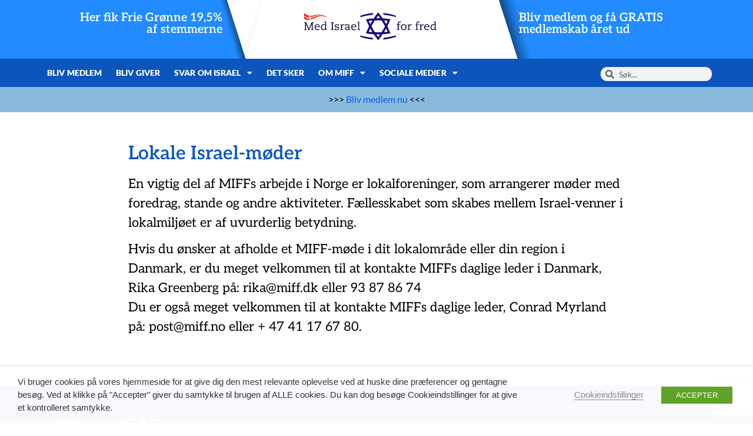

--- FILE ---
content_type: text/html; charset=utf-8
request_url: https://www.google.com/recaptcha/api2/anchor?ar=1&k=6LebENwcAAAAAJhl7lesm4dUBLELMf7k9giEROut&co=aHR0cHM6Ly9taWZmLmRrOjQ0Mw..&hl=en&v=TkacYOdEJbdB_JjX802TMer9&size=invisible&anchor-ms=20000&execute-ms=15000&cb=d359x4x5pntl
body_size: 45144
content:
<!DOCTYPE HTML><html dir="ltr" lang="en"><head><meta http-equiv="Content-Type" content="text/html; charset=UTF-8">
<meta http-equiv="X-UA-Compatible" content="IE=edge">
<title>reCAPTCHA</title>
<style type="text/css">
/* cyrillic-ext */
@font-face {
  font-family: 'Roboto';
  font-style: normal;
  font-weight: 400;
  src: url(//fonts.gstatic.com/s/roboto/v18/KFOmCnqEu92Fr1Mu72xKKTU1Kvnz.woff2) format('woff2');
  unicode-range: U+0460-052F, U+1C80-1C8A, U+20B4, U+2DE0-2DFF, U+A640-A69F, U+FE2E-FE2F;
}
/* cyrillic */
@font-face {
  font-family: 'Roboto';
  font-style: normal;
  font-weight: 400;
  src: url(//fonts.gstatic.com/s/roboto/v18/KFOmCnqEu92Fr1Mu5mxKKTU1Kvnz.woff2) format('woff2');
  unicode-range: U+0301, U+0400-045F, U+0490-0491, U+04B0-04B1, U+2116;
}
/* greek-ext */
@font-face {
  font-family: 'Roboto';
  font-style: normal;
  font-weight: 400;
  src: url(//fonts.gstatic.com/s/roboto/v18/KFOmCnqEu92Fr1Mu7mxKKTU1Kvnz.woff2) format('woff2');
  unicode-range: U+1F00-1FFF;
}
/* greek */
@font-face {
  font-family: 'Roboto';
  font-style: normal;
  font-weight: 400;
  src: url(//fonts.gstatic.com/s/roboto/v18/KFOmCnqEu92Fr1Mu4WxKKTU1Kvnz.woff2) format('woff2');
  unicode-range: U+0370-0377, U+037A-037F, U+0384-038A, U+038C, U+038E-03A1, U+03A3-03FF;
}
/* vietnamese */
@font-face {
  font-family: 'Roboto';
  font-style: normal;
  font-weight: 400;
  src: url(//fonts.gstatic.com/s/roboto/v18/KFOmCnqEu92Fr1Mu7WxKKTU1Kvnz.woff2) format('woff2');
  unicode-range: U+0102-0103, U+0110-0111, U+0128-0129, U+0168-0169, U+01A0-01A1, U+01AF-01B0, U+0300-0301, U+0303-0304, U+0308-0309, U+0323, U+0329, U+1EA0-1EF9, U+20AB;
}
/* latin-ext */
@font-face {
  font-family: 'Roboto';
  font-style: normal;
  font-weight: 400;
  src: url(//fonts.gstatic.com/s/roboto/v18/KFOmCnqEu92Fr1Mu7GxKKTU1Kvnz.woff2) format('woff2');
  unicode-range: U+0100-02BA, U+02BD-02C5, U+02C7-02CC, U+02CE-02D7, U+02DD-02FF, U+0304, U+0308, U+0329, U+1D00-1DBF, U+1E00-1E9F, U+1EF2-1EFF, U+2020, U+20A0-20AB, U+20AD-20C0, U+2113, U+2C60-2C7F, U+A720-A7FF;
}
/* latin */
@font-face {
  font-family: 'Roboto';
  font-style: normal;
  font-weight: 400;
  src: url(//fonts.gstatic.com/s/roboto/v18/KFOmCnqEu92Fr1Mu4mxKKTU1Kg.woff2) format('woff2');
  unicode-range: U+0000-00FF, U+0131, U+0152-0153, U+02BB-02BC, U+02C6, U+02DA, U+02DC, U+0304, U+0308, U+0329, U+2000-206F, U+20AC, U+2122, U+2191, U+2193, U+2212, U+2215, U+FEFF, U+FFFD;
}
/* cyrillic-ext */
@font-face {
  font-family: 'Roboto';
  font-style: normal;
  font-weight: 500;
  src: url(//fonts.gstatic.com/s/roboto/v18/KFOlCnqEu92Fr1MmEU9fCRc4AMP6lbBP.woff2) format('woff2');
  unicode-range: U+0460-052F, U+1C80-1C8A, U+20B4, U+2DE0-2DFF, U+A640-A69F, U+FE2E-FE2F;
}
/* cyrillic */
@font-face {
  font-family: 'Roboto';
  font-style: normal;
  font-weight: 500;
  src: url(//fonts.gstatic.com/s/roboto/v18/KFOlCnqEu92Fr1MmEU9fABc4AMP6lbBP.woff2) format('woff2');
  unicode-range: U+0301, U+0400-045F, U+0490-0491, U+04B0-04B1, U+2116;
}
/* greek-ext */
@font-face {
  font-family: 'Roboto';
  font-style: normal;
  font-weight: 500;
  src: url(//fonts.gstatic.com/s/roboto/v18/KFOlCnqEu92Fr1MmEU9fCBc4AMP6lbBP.woff2) format('woff2');
  unicode-range: U+1F00-1FFF;
}
/* greek */
@font-face {
  font-family: 'Roboto';
  font-style: normal;
  font-weight: 500;
  src: url(//fonts.gstatic.com/s/roboto/v18/KFOlCnqEu92Fr1MmEU9fBxc4AMP6lbBP.woff2) format('woff2');
  unicode-range: U+0370-0377, U+037A-037F, U+0384-038A, U+038C, U+038E-03A1, U+03A3-03FF;
}
/* vietnamese */
@font-face {
  font-family: 'Roboto';
  font-style: normal;
  font-weight: 500;
  src: url(//fonts.gstatic.com/s/roboto/v18/KFOlCnqEu92Fr1MmEU9fCxc4AMP6lbBP.woff2) format('woff2');
  unicode-range: U+0102-0103, U+0110-0111, U+0128-0129, U+0168-0169, U+01A0-01A1, U+01AF-01B0, U+0300-0301, U+0303-0304, U+0308-0309, U+0323, U+0329, U+1EA0-1EF9, U+20AB;
}
/* latin-ext */
@font-face {
  font-family: 'Roboto';
  font-style: normal;
  font-weight: 500;
  src: url(//fonts.gstatic.com/s/roboto/v18/KFOlCnqEu92Fr1MmEU9fChc4AMP6lbBP.woff2) format('woff2');
  unicode-range: U+0100-02BA, U+02BD-02C5, U+02C7-02CC, U+02CE-02D7, U+02DD-02FF, U+0304, U+0308, U+0329, U+1D00-1DBF, U+1E00-1E9F, U+1EF2-1EFF, U+2020, U+20A0-20AB, U+20AD-20C0, U+2113, U+2C60-2C7F, U+A720-A7FF;
}
/* latin */
@font-face {
  font-family: 'Roboto';
  font-style: normal;
  font-weight: 500;
  src: url(//fonts.gstatic.com/s/roboto/v18/KFOlCnqEu92Fr1MmEU9fBBc4AMP6lQ.woff2) format('woff2');
  unicode-range: U+0000-00FF, U+0131, U+0152-0153, U+02BB-02BC, U+02C6, U+02DA, U+02DC, U+0304, U+0308, U+0329, U+2000-206F, U+20AC, U+2122, U+2191, U+2193, U+2212, U+2215, U+FEFF, U+FFFD;
}
/* cyrillic-ext */
@font-face {
  font-family: 'Roboto';
  font-style: normal;
  font-weight: 900;
  src: url(//fonts.gstatic.com/s/roboto/v18/KFOlCnqEu92Fr1MmYUtfCRc4AMP6lbBP.woff2) format('woff2');
  unicode-range: U+0460-052F, U+1C80-1C8A, U+20B4, U+2DE0-2DFF, U+A640-A69F, U+FE2E-FE2F;
}
/* cyrillic */
@font-face {
  font-family: 'Roboto';
  font-style: normal;
  font-weight: 900;
  src: url(//fonts.gstatic.com/s/roboto/v18/KFOlCnqEu92Fr1MmYUtfABc4AMP6lbBP.woff2) format('woff2');
  unicode-range: U+0301, U+0400-045F, U+0490-0491, U+04B0-04B1, U+2116;
}
/* greek-ext */
@font-face {
  font-family: 'Roboto';
  font-style: normal;
  font-weight: 900;
  src: url(//fonts.gstatic.com/s/roboto/v18/KFOlCnqEu92Fr1MmYUtfCBc4AMP6lbBP.woff2) format('woff2');
  unicode-range: U+1F00-1FFF;
}
/* greek */
@font-face {
  font-family: 'Roboto';
  font-style: normal;
  font-weight: 900;
  src: url(//fonts.gstatic.com/s/roboto/v18/KFOlCnqEu92Fr1MmYUtfBxc4AMP6lbBP.woff2) format('woff2');
  unicode-range: U+0370-0377, U+037A-037F, U+0384-038A, U+038C, U+038E-03A1, U+03A3-03FF;
}
/* vietnamese */
@font-face {
  font-family: 'Roboto';
  font-style: normal;
  font-weight: 900;
  src: url(//fonts.gstatic.com/s/roboto/v18/KFOlCnqEu92Fr1MmYUtfCxc4AMP6lbBP.woff2) format('woff2');
  unicode-range: U+0102-0103, U+0110-0111, U+0128-0129, U+0168-0169, U+01A0-01A1, U+01AF-01B0, U+0300-0301, U+0303-0304, U+0308-0309, U+0323, U+0329, U+1EA0-1EF9, U+20AB;
}
/* latin-ext */
@font-face {
  font-family: 'Roboto';
  font-style: normal;
  font-weight: 900;
  src: url(//fonts.gstatic.com/s/roboto/v18/KFOlCnqEu92Fr1MmYUtfChc4AMP6lbBP.woff2) format('woff2');
  unicode-range: U+0100-02BA, U+02BD-02C5, U+02C7-02CC, U+02CE-02D7, U+02DD-02FF, U+0304, U+0308, U+0329, U+1D00-1DBF, U+1E00-1E9F, U+1EF2-1EFF, U+2020, U+20A0-20AB, U+20AD-20C0, U+2113, U+2C60-2C7F, U+A720-A7FF;
}
/* latin */
@font-face {
  font-family: 'Roboto';
  font-style: normal;
  font-weight: 900;
  src: url(//fonts.gstatic.com/s/roboto/v18/KFOlCnqEu92Fr1MmYUtfBBc4AMP6lQ.woff2) format('woff2');
  unicode-range: U+0000-00FF, U+0131, U+0152-0153, U+02BB-02BC, U+02C6, U+02DA, U+02DC, U+0304, U+0308, U+0329, U+2000-206F, U+20AC, U+2122, U+2191, U+2193, U+2212, U+2215, U+FEFF, U+FFFD;
}

</style>
<link rel="stylesheet" type="text/css" href="https://www.gstatic.com/recaptcha/releases/TkacYOdEJbdB_JjX802TMer9/styles__ltr.css">
<script nonce="ptPFCXiVqfuxl4PPr_ExRQ" type="text/javascript">window['__recaptcha_api'] = 'https://www.google.com/recaptcha/api2/';</script>
<script type="text/javascript" src="https://www.gstatic.com/recaptcha/releases/TkacYOdEJbdB_JjX802TMer9/recaptcha__en.js" nonce="ptPFCXiVqfuxl4PPr_ExRQ">
      
    </script></head>
<body><div id="rc-anchor-alert" class="rc-anchor-alert"></div>
<input type="hidden" id="recaptcha-token" value="[base64]">
<script type="text/javascript" nonce="ptPFCXiVqfuxl4PPr_ExRQ">
      recaptcha.anchor.Main.init("[\x22ainput\x22,[\x22bgdata\x22,\x22\x22,\[base64]/[base64]/[base64]/[base64]/[base64]/[base64]/[base64]/[base64]/[base64]/[base64]/[base64]\x22,\[base64]\\u003d\\u003d\x22,\x22wpPCkcODw59iKDJjwprDmcKEeRdteWHDqMOcwo7DgxtvLcK/wr3DjcO4wrjCkMKELwjDj0zDrsOTGMOIw7hsQFs6YSDDj1pxwrnDlWpwfcOXwozCicO0UDsRwp8cwp/DtRjDjHcJwqIHXsOICwFhw4DDmGTCjRN7fXjCkzJ/TcKiPsOJwoLDlXE4wrl6TMOPw7LDg8K1FcKpw77DosK3w69Lw7IjV8KkwpHDgsKcFyN3e8OxSsOWI8OzwrBMRXlmwq0iw5k5SjgMDBDDqkteH8KbZE8tY00Yw7pDK8Kbw4DCgcOOGzMQw513HsK9FMOgwqE9Zn/CjnU5cMKfZD3Dk8OCCMODwrNhO8Kkw4jDhCIQw4o/w6JsUcKeIwDCvsOEB8KtwpzDs8OQwqgBfX/CkHHDsCslwpcnw6LChcKGT13Ds8OkG1XDkMOgfsK4VwDCkBlrw6lbwq7CrA0uCcOYODMwwpU/asKcwp3DqGnCjkzDkgrCmsOCwqjDjcKBVcO4W18Mw5N2ZkJHdsOjbl7CoMKbBsKTw54BFy/[base64]/CnCzCocOywr7Do8O+UXpswonDrcKpYWjCvsOjw7lew4FSdcKUBcOMK8KbwrFOT8Oww5how5HDp39NAgF6EcOvw6V+LsOaYgI8O2UPTMKhXsO9wrESw4UmwpNbRsOsKMKAAcO8S0/CgT1Zw4ZMw4XCrMKebhRXeMKGwr4oJWTDgm7CqhXDpSBOFj7CrCkIf8KiJ8KcaUvClsKywo/CgknDgsO8w6RqRCRPwpF8w4TCv2J1w5jDhFYuRSTDosKNBiRIw6Vbwqc2w6/[base64]/[base64]/S8KcwpjCiMKcNhrDnQRVcSvCgizDl8KPwrXCnDPCoMKqw6/CnEHCqDzDtRowecOEPFsSJxLDpBFSbW4uwrXCpcOSL3l3KxzCjcOZwqcHHzc4di3CqcO5wqHDhMK1w5bCiAjDssOTw6XDilZewqDDusOhw5/ChsKESGHDpMKGwoE+w70Tw4fDksOVw70ow5liH1pOCMOTRyTDgg/Dm8OwX8OoaMKuw5DDo8K/D8Ovw65SJcO3FUPDsyIUw5Y4eMK7W8K2U0oGw6okYsKqN0zDpMKSITrDmcK7A8OZaHfCnnldAjvCvT3CpT5occO0O0Vww4fDtyHDq8O/wrIgwqVkwoPDpsOrw4F6TG7DocOBwojDjXTDlsKPfcKYw6rDtRrCjkrDv8Ojw47DlRZSBMKACD7CvwfDnsO4w4PCsTYCalfCinTCr8K7KsKSwrnDnhnCrGnDhiNlw5bCkMKtcG7CoxNhYx/DpMO5TsK3JivDrRnDtsK4XcKIOsODw5LDrHkGw5bDjsKVHC0ew4LDo1HCpFUNw7RCw7PDujJDHzvDuy/[base64]/[base64]/d8K8wpsOGBFkLgLCm8OKVsKRTMO0NMO1w6HChSrCgALCk3VmaQ10FsKzShvCiA/DhFrDoMOYKMKBGMOzwqkJC2zDp8O0w6rDjMKsLsKrwrB4w6LDvWDDoCd2MS9lwpDCvMKGw5HCmMKmw7Flw4ljDcKPJHLClsKPw445woPCum7DmXg/w4rDn35cf8K+w6rDsk5Nwp4iYMKsw4t0Ay1xcAZBZcKaWn8tTcKtwp0IbXpiw5kIwo3DvcKnT8ONw47DqTzDocKYEsKQw7UUbMK9w7ZEwpZQSsOHYcO8XGDCumDDpVvClcKOR8ORwqZAW8K3w6sHT8OKAcOoaSjDusOpGB3CoS3DoMKcRgvCiy9wwokbwo/Ch8OJFgPDoMKiw5p+w7vDgEXDvT/DncKvJQ0YasK5bsKQwpzDisKKGMOIXy11IHsSwqDCjVDCm8OpwpnCtsOiE8KDKBLDkTt8wrjCp8Ovwo7DhMKiOTjChx0RwrrCp8Odw4FUeDPCsHMqw7BSwqPDqjpPI8OABDHDusKRwqBfTBRYR8K4wrwowoDCpcO7wrpkwp/[base64]/AQVFAcONCMOvwr4fRw17wrRYw7PDmsOcw6gbwrbDkyNiwrnCiEMZw6nDuMOaBnvDscOYwqEQw4/[base64]/aWpdw5XDgkFFVcKnX8KqBB/CisOTw7HDuBjDtcOFP37Dh8KiwrhVw74JUTRTTQrDucO1DcKCeGZKTcOuw6ROwpbDvyTDhR0fw4jCoMOdKsOSEXTDqCNyw61ywoPDnsOLcEnCvT9fJcOYw6rDlsOhWcK0w4PCvlTDsTA6SsOOQxh9QcKySMK4wpwnw4k2w5nCusKZw7/CvFQYw4XCkHxiV8KiwoobA8OmEU0yBMOuw57DlcOnwpfCgCHCvMKawqbDqALDnFLDqj/Ci8K3JVPDnDHCkVPDkR1jwoB1wo5ywqXCiD4awoPCg1B5w47DkQnCpmLCnD3DmsKSw501w6fDtMKsFBPCuEXDlx0AJiDDqMOnwprClcOSPMKvw5MXwpbCnj4DwpvClGRYJsKmw73CmcOgOMKhwpotwoLDtMOJfsK3wovChiDCn8OUH3h5CxRrw5/CpQHClcOuwrBtw4jCvMKhwqHCicKXw4sqLBY9wpMOwqNzBwInQMKvDXvCvRZxesO5wqhTw4BIwprDvSjCj8K/BnPDtMKhwpNsw60LKsOWwq/DoksoV8OPwrQeSSPCsxt3w4PCpGfDj8KLJ8KwC8KcOcO9w6YmwqDCgsOgPMOzwoTCs8OIT3kcwrAdwonCncO0YMOxwptHwprDpsKPwrgAbVzClcKSI8OxEcOTXGJfwqYvdWkzwpXDmcK8wr9efsK+OsO4AcKHwpPDu3zCuAZdw6HCqcO0w7/[base64]/Dmz1dwpTDr8ObRsKaw4HDqy/CmMKOwrRQwoJaU8OIw5zDrMOawqp0w67DosK5wonCghbDvhrCm2zCjcK1wo/[base64]/A8Ohw4g4wrzDgkrDmMO2IsOHXcKzH8KJWcK3QcO7wq4WFRbDq1LDhQUAwrpdwpQfBW46VsKnEsONG8OsXsO5ZcOAworDgmLCh8K/w64KcMOoacOIwpYSd8KMesOyw67Cqjs3w4IWcQPCgMKFOMO3T8OBwqpWwqLCi8OFEkVYIsK5dsKaVcKNKBZHMMKCw5vCuBDDj8OBwq59FMK5JFAocsOHwpHCn8OKFsO/w5gvMMOMw45eR0TDiwjDusKgwo1jbMOzw6xxMzZawoIdPcOdF8OGw7MVf8KYOSlLwrfCnsKfw75Ww4/DgMK4KFDCvXLCmU8IYcKmw74twqfCl3cnDEpsLngMwqMbLEtcfMKjB11BIiTCr8OuNsKcwpbCisOHw7zDvwQEF8KEwp3DgzFIJsKQw79nDGjCrB1/aGs3w7DChsOpwobDjhHDvC5HfsKpe0k9wqDDqQBWwqvDuRzDsmJuwonCnhwSHDzDjW53wrrDhWfCk8KVwrAsSMKnwpBvDR7DigLDiWpfCMKSw5s3XMO0WSsYKm1/DA/[base64]/CqMKZw5cow5nDt8Kqw7nCp0jDoMKwwo1NNMK2VGHDrsO/w4XDvEFdEsKXwodiwonDjEYbw57DvsO0w4HDkMKVwp5Ew6vCu8KZwolKJkRRSBRjZyrCvmZQJGBZWjIqw6Nvw7p3KcOrw6c/ZzXDtMKGR8K4wpgaw5gqw5bCosKoRhZOLxbDu0odw57DpQMNw4bDpsOQQMOvdBrDtsOxX17Dq0gRfkzDg8KYw7cofcO6woQWwr1AwrJyw7LDnsKPeMOnwpwEw6AJHsOrOsKJw6/DoMKyU1law4rCn3I7dH5GQ8KpTg50wr/CvEvCkRl4FMKPZ8KMQTjClU3Ci8OYw5LCicO+w6MiAULClQVjwqNlTE0QBMKKQXhvF3DCrzBgQW5ZVyF8WU8CNhfDtiw9WsK0wr9Lw6rCvcKsVMOyw6Euw59/c13CqcOfwoFxOivCojppwrDCssKYBcOcw5d9CsKpw4rDp8Oww73DtwbCtsK+wp1dcBnDrcK/[base64]/Dq8O/W0lcS8OWw7fDocK7w7HCmsK6M0vCjcKHw4vCqWXDgwXDuFczXyvDpcOewq4KXcK9w7RCbsOWG8OXwrAbETXDmh/CkBvClHzDncO4FVXDkwcrw4HDtTTCocOnJnBCw7bCisOkw7o+w4ddIk9YcDRaKMKaw4FBw7AWw6vDphlqw6g3w7pmwp0KwpLCi8KnUcOOG3JfAcKowp5JAcOgw6nCicKGw7YBGsOEwqxaFnBgDcOYUk/ChMKZwo5NwodDw77DsMK0XcKISwbDrMOjwrd6MsOxWT57IMK4bDYlO2dPSsKZQBbCsEjCnQlZIHLCi2IUwpx4wqYtw7nCrcKJwqvCvcKoTsOeNGPDm3XDvDsIKMKDT8KtTAcow4DDnSRje8Kww7NpwrEowpJhwr8lw6PCg8OnTsKra8OQREA/wqhKw6k3wqfDi1EDP0bDs0NNZ0wRw4FsbTY2wokjHQfDi8OeG0AnSkcew7PDhkBYfMO9w7Muw4bDq8OqAyV4wpLDpxpqwr8aElbCvGJNK8OMw7xwwrnDrsOuZ8OIKw/DnyxgwrnCusKobX95wp7CgDMCwpfCi1zDkMONw50XOsOSwpN8ZcOEFDvDlTllwp1Ew5sUwrTCgizCj8K0JVvDni/DhA7DgzLCjFt6wrM4WwnCmGHCpXQqJcKNw4/DlMKjFB/[base64]/IEXCiC/DrirCrcOWw540w77CscOFMT/DiDZGw7BgXsKEK2TDjh8fFEbDu8KvYVJiw6NGwoR/wqUtwoNrTMKOMsOGwoQzwqkmBsOracKDwrEkw7HDpE1YwoNIwrPDvMK6w7zCm0tqw43Do8OBHMKZw6/Cq8O0wrUfVjciG8OwbsOmJC8AwpBIUsOKw7LDtzcTWl/Cs8Kmw7MmHsK8IVvDhcKISF9nwrNpw4DDt0XCkktsOwzCrcKwI8OZwp0KT1dbCw19RMKuwr8ICMO1acOaZyx3w5jDrcKpwpAIIkjCuDzCm8KLEy9fYcKxDETDm3XCqEdpTDgEw4zCgsKPwqzCt1fDksOQwoosA8K/[base64]/DvcOBVWDDrGRAwq4iN0bCvsKGw75Vw5PCvQg0JCQXwoQRC8OSH03DrsOow74/ccKfAcKKw4oBwqhewpZAw7TCpMKQUSXCrS/CvcO5L8KPw6IfwrTDg8Oww53DpyLCp3fDvzsNF8K9wpU7woMJw6xcYsOYZMOmwpLCksOqUhfCpHLDlsOgw4DCo1rCqMKCwq5wwod8wp0UwqtJbcOfUWXCpsOYeWhpJ8OmwrQHfABjw50Mw7HDp39pKMO2wrQowoRpL8OwBsOWwrXDscOnOn/CgX/[base64]/CrcKVJhEbRwLDmnbCjEkmD1x4w4TCg8KtwqPDs8KHLMOjIzotw6tmw5xSw7/DvMKFw5pjCMOza2YWG8Onw6ATw54lMFp1wqkDd8Otw4EJwpzCgsK1w6ATwozDqsO7RsOgK8OyZ8KLw4vDhcO4woE+UT4oWW8fOcK0w47CpsKuwqfCgMObw71fwrs1KW1HXQjCimNbw6gpNcOBwrTCqwjDm8KxcB7CicKpwp/CscKkJcOUwqHDg8Ovw6nDuGDCoWxywq/CiMOKwrcfwrwtw5LCk8K/w7R+ecK1L8OQYcKDw5PDuVEvaGNYw4LCjDsgwpzCmcOEw6hEL8K/[base64]/[base64]/CscKiw7EBw4ggF8OlZ8KHw4rCrcK1Dn/Cn8O/XsKvWDU4MsOPZQRZGcOrw4Ypw4rDnwvDmRnDuQNGG2Qke8KkwqvDq8KCQlPCpMKDMcOVMcOzwqTCnTx1ciJ0worDg8OTwq1tw7LDqGLCmCTDoWM3woDCuzzDmTfCo21ew4hQB0tGwqLDohvCo8OLw77CiyzDlsOmJcOAOcKww6osfkUBw4tjwp4nUA/DhE7CnA/[base64]/DhCfDpyhKKG1Cw6vCiMKFDz97wp3Cv8KMwp/CrsOqPBrCjcKxcFPCiDbDlHbDjsOAw4TDrSsww6tgYRNnB8KBEGjDjgcHXnXDhMKzwozDisOjcjjDicOfw6sqOMKQw5TDkMOMw5zChMKaXMOHwpFow40Swp7CmsKwwp3DqcKXwrHDp8KNwpbCnXZnDxvCh8OnRcKrBnBqwox3wp/CscK/w73DpBHCtMKmwoXDviVCNE4NIGvCvEPCn8O1w6dlwoYxAsKPwoXCtcO1w6kGwqZ0w64bwqZ6wo1qKcO7G8KpJ8OQSsOYw7seCsKMdsO/wr/[base64]/CscKaMENVw4ULVMKPwoNqWsKGw5UjGl3CpkXDoR9mwpbDtsKjw4oDw5lxMAbDksOawpvDlQAxw47CsiXDg8OiDkdZwoxXNcKTw5xNO8KRS8K3VcO8w6rCn8Kow65TLsK4wqgACV/[base64]/w6Esw6/CgRvCh8OMw5E8w6VSO8O/DTXCmG5awpnCgsOcwrfDkibCnWRDLcKvf8OfAcK4MsOCGAvCoSE7FQ0GQz/DmC5ywq/CusK3RcKxwq9Tf8OaNMO6PsKndAtkGhhRanXDpHkrwpBow73DnH1/[base64]/[base64]/DvlFLEMKDw6cxwo0CX0TDnMOOaFjCvlh4YMKPPGLDpnDCk3HDmBZMGcOfDcKBwq3CpcKxw4fDjsOzZMKnw6jDj0jDnWLClDNzwrFPw7ZPwqx1C8Kqw4fDscOPIcK8w7jCj2rDhsK2LMO0wpHCusOQw6/ChcKZwrlxwpApw4RqRC7Chx/DuHMHd8KFScKKS8Kmw77Dhipmw61JTD/[base64]/[base64]/CpGVtwoLCizLCsMKcw6LDtcOEOMKAw4PCrMKGcBZwHcOiw5nDtEtuwqjDqUvDpcOiMkbDhQ5veXprw6fCi2nDk8OkwobDlT1Twos/wohSw7IgWnnDojHDhcKqw7HDvcKAUMKEfTttXhXCmcKjF0vCvHcBwq7Ds3huw7RqEXhBAzBewqPDucK6LVsOwq/CoEVDw7gHwpbCo8OdWwjCjMOtwp3CkDPDiBd+wpTCt8K3EcOew4vDiMO4w7hkwrBoLsOvK8KIEsOLwqXCo8Oww7nDpUXDuDvDmMOYE8Kfwq/Co8OYS8Oiwrt4WzTCh0/[base64]/Ck8KLw5fCkGbCn8KlM8OOIEJoE8KKJ8OBwrjDrHfDn8ORNsKbCxfCtcKAwqnDrMKdDRXCjcOEecKlwrxAw7XCrcOCwoLCucO/QjLChHzCk8Kyw5IUwobCq8OxCDMMLGhpwqrCr2JFKjTCjgU0wo3Cq8K4wqgRLcOOw6lgwrhlwoMhaybCq8KDwpBsZsOVwrsvR8KHwq9gwo/CuT1mJMKMwqjCicOXw5hHwr/DvT3CjngCOSY4RGjDh8Kkw4geQ28bw7jDssKFw6vChkPCuMOgUk8cwrHDuk8KHcOiwpnDosOtTcOUP8Obwq7DmVl+HVfDgUXCssO5wqXCikDDicOIfWbDlsKKwokUB3vClE/DhwvDumzCjwovw6PDvX1fchcBRsKtZjcDYQrCu8KgY34ibsOAMsOlwokOw4pFTsOBSm82wqTDt8KRbE3Dm8K5csK7w4INw6A5WCtxwrDCmC3DpzNsw759w6gdJsOiwrt3VzDDmsKzekovw4TDuMOYw4jDjsOMw7fDsnPDh0/Dok3DpDLDvMKCW2rDsmYyH8KTw7N0w67CkU7DlMO1GFzDkGnDnMOYRMOZO8KDwrvCtVR+w6U+wrREBsK2wpxKwp3DumfDpMKwDGDCnB0sX8O8OVbDpyoUNk0aRcKewpfCisO8w4VYBkHCgcOsbzJRwrc0A1TDqVzCoMK9ZcKfaMOBQ8K2w7fCugbDlX/CscKow4N4w4p2GMKGwrnCpCfDpk/DtXvDtU/DrATCukrCngEBXmHDiw0pTix/H8KsYjXDvcOxwpvDnsKewpJsw7syw7rDoXfDnGsvU8KOHj9tdkXCpsKiEFnDjMOywrfDrhZ3I0fCvsKZwqFAX8K0wpsLwps8O8KoSz4iFsOhw5NoZ1howrE/ccOLw7YZwq92UMO6dCXCisOiwr5EwpDCo8OwIsKawpJkccKTV1/DsVPCiWbCoQUvw6IGAStAHULDvSg4acOFwrxkw7LCg8Owwo3ChX4dJcO3VsOBQCVkF8OLwp0twrDCtSNJwpUywpRewofCnhxkERtwBcKCwpzDu2jCjcKcwpXCoRnCqH3Dp0IcwrXDvgdawqHDhh4GasKsNEAyLsOrWsKWNHPDmsK/K8Oiw4jDvMKdPS1twqt3bBdAw4F/w6PChcOuw7XDjjLDjsKww7BaY8KBVGPCqMOZdndTwpPCsX3CpsKZD8KCdltffR/DtcOBw6bDuyzCoWDDucKewrNeAsOxwqPDvhXCljQ+w7NGIMKTwqDCk8KEw5bCiMOhRxDDlcOBGSPChBQDF8KbwrV2NVJnfSB/w4EXwqACVSM/wp7DkMKkSkrCrjU9E8OPcnzDkcKudsOQwoUuHVjDgcKYYkvCpMKlGhhkeMOISsKFFMKsw7fCisOkw71KU8OiKsOLw4A+FUzDtMKDdwDChD1TwrM7w55CGlTDnUc4wr0qcDvClXjCg8Odwocxw4pZJ8KVJMKZS8OtQMOTw67Dp8Okwp/CkXwew4UCIl94fSIwI8Kob8KpLsKNWMO7c18Ow6VDwr3Cm8OdOMOgfMOKwptXHsOXwossw4TCiMOcwohUw6MbwqvDgwFgYi3DkcKJQcKdwpPDhcK8HMKVecONE2bDrsKQw7TCgBx5wo/DrcKrb8OKw4wrN8O6w4nDpAdbM2wAwq04EW7DsH1Zw5HCoMKPwp8pwoXDtsOOwrrCuMKGN0vCi3HDhA7DhsK5w7JNaMKDB8K2wop+eTDComrCr1ZnwqJXOyvCncK4w6TDiQghJDxcw65rwoV9wr9IERnDmEzDmXdnwrJ6w40tw69Tw5PDtl/Dh8K0w7nDk8KTcCAQw7rDsCrDu8KtwpPCsAjCoWQPDGkTw5PDkRbCrAxWE8KvZMK1w4ppMsO1w5HDrcK4FMO/cwghNCg6ZsK8f8K/wo9zGEPCk8OQw75zKyNZwp0kdFPCl1fCjCwZw5vDucK2KgfCszAxfcOnE8Orw73DpVYbw69Iw5PChRhmDcKiwoDCgcOJwpfDv8K1wqkgYsK/wphFwp3DiRhYaEI/[base64]/DokXDoBfDgsOrdsK8wonCmHcmJWPDrmoFR8OvU8OSc3dwHCPDllUcSVzCo2Qrwr5fw5DCocOWVcKuwobCncOYwoTCmWd+K8KwaUfDtAsbw5DDmMKIUlhYbsKpwoNgw7Y0JnLDiMOsWsO+a1zCgh/[base64]/HsKlw7IoCXfCh8OEVcKbw6HDlcOjw48jBQdWw63CtMKBM8KzwoAvYHvDkwPCg8KFfMOxBFE8w6nDocKgw4A9QsO/wpdCLcK0w6hNOsKWw6ZHTMKvejU3wpZ1w7rCmMKAwqDCncKvf8O1wqzCr3ZRw5XCp3XCo8KUVcK9CcOAwotLBMOhFcKCwqkgU8Kyw4/DucK7YEMuw6pNVcOIwpVcw6J5wrXDmSfCkWvCvMKtwpTCrMKywrnCtwrClcKRw6/CkcOpasO5WnMvJFVyEVnDlWk0w6TCpHfCi8OKfyw7dsKNYy/[base64]/ChVrDpMO+w70kw4XDqsOEw4TDqMKbw7NVagYwccKhFXssw5PCssOUE8O4OMOONMK9w7bCqQh7P8OGXcORwrZCw5TDkG3DmSbDoMO9w47Crm0DPcKrCBlDZwLCocOjwpUwwo3CisKNKHTCgSkdZMOlw55PwrlswpZCw5bCosKXYknCoMKIwo/CtFHCosKkW8KswphYw7nDgFfDp8KOJsK1bFRbPsKCwpDDlGwUXMKeS8OFwrx0a8OfCDFuFsOeLsKGw4/[base64]/TcO3Q27CoH3Ch8Kkw61PfF7DlcOwwq0/dsO/[base64]/DkhPCjcOSwrBcwrJ2GMK4NkvCsjAsc8OvSBNBwojCrsOAdMKfeHtFw61TCWzCrMOCYQPDqmVnwprCncKsw7IMw5zDhMKicsO3WFDDvjfClcOKw7TCk1IdwoHCiMO5wonDgj45wqtLw7EhdMKWBMKDwp7DlWhNw5ETwrfDkiopwp/[base64]/DmSdbwpPCjB/DlALDk8K5w70hwqpjQXR4wqRHBsKVwoIASlfCiAnCjER2wpJBwqRDOkfDpRLDiMOKwoQiA8OqwrTDvsOJaSQrw6tLQjsiw7g6OsK8w75bwqZCwo0nSMKgEMKvw7pLQyJvKGnCtCBAEWvDkMK8KMK/M8OjWcKSQUxOw4M7XCTDn37CocOiwrTCjMOswodRGnfDtMOhNnrDuiR/G354O8KvHsKxZMKTw7bDsjDDusKGwoDDjx8lSgFcw6LCrMKUAsOqO8KYw5IGw5vCqsKHeMOmwqQdwoTCn0g2NHlkw6vDrg8OFcOswr88w4HDhsKjbDt0fcKmGxrDv1/[base64]/woXCvMKbKcOMeB4DEcKSFDnDh8OOw78tXRARUSjCn8KlwprDlTd6wqtFw6AJPQPCg8Oswo/CgMKVwpscasK4wofCn1DDl8KqRDYrwoXCvTEIF8Oow64iw747dcKeZB8XGmFPw6NOw5jCiAcNw5TCt8KfM0PDgcKsw7XDvsOZw5HCncOqw5Zfw4Z1wqPCuW1fwrbDpggcw7jDj8KZwqpgw6TCnBA6w6vCnm/CgcKRwr8Fw5U2RsO2AyZFwpLDn03CmF7DmWTDkgzCjsKAKFN4wqgfw4LCgivCj8O2w5AuwpVLJ8KlwrnDkMKawo/Cjz4uw4HDhMKzCAw1wrPCtWJ8eVM1w7LCilQ9PEPCux/ChkPCrcOjwpHDi0XDs1/Ds8KbAnlQwr7Cv8K/wrLDhMKVKMK+wqhzZHjDgxkWw5vDr18CfsK9bcKTdy3CtcKuJsOQXsKnw5hbw4rCnXnCr8KrdcKNe8K1wqY3PcOGw6x2wrDDusOuWEc3d8Kdw7dif8KjdUDDvMO9wq5YaMOZw4XDnEDCqQUfwo0iwrB1X8OZbsKyFyDDt35OTsKMwpbDocKfw4LDmMKmw5PDmW/Cgk7ChcKewp/ChMKZwrXCuQfDnsKWSsK+NWLCk8OJw7DDusOhw6zCqcOgwp8xY8KMwpNxYAgIwo5ywqotOsO5woDDs0rCjMOmw4DCq8KJDGVJwqUlwpPCisKswr0XH8KRDX7DkMKkwqTCkMOqw5HDlGfDolvCssOWw6nCt8O/w4Efw7ZlZcKKw4QXw4hvGMOSwpABdsKsw6l/acKQwo9ow4t6w6/[base64]/DgxzDkFfDo117wpbDjwkzSMO+f1rCsBDDmsKow7sDNBtcw5ERD8ODUMKZGEIhLh/CklfDmMKCCMOOBcO7eX3CpMKYYsOXbG/[base64]/Dg8ODSmrDrhEZwopewrPCi8OhwqIkQU7DncOiIhdbLXpgwrzDhGxsw4TDs8KxVcOHEyh5w5E9HsK+w7TCp8OvwrHCvcO/[base64]/[base64]/DhVpRFsKewpXDqsKWF1sgw7vDoktlw7zDsk1jw4jDmsODKmLDjG/CkMKfAEZ1w6jDqcOsw7twwrLCksOOwodJw7TCjcK8KF1FZDRTKMKFw5TDqmZvw6UPHU/Ds8OxZ8KgC8O6XVh2wpjDjz5vwrPCiG/[base64]/[base64]/DqMKJwoAdRWvCmMKKw7/DvMOXAEvCqsObwrHDpMKfAyrDiDQZwoNMEcKzwr/DmgJFw5wiWsOHTHolWkZnwoTDgX8tFcOqMsKTOnYfXX0XM8OHw6jCm8KwcMKPPD9rGXnCqSEUQizCjsKTwpPChWjDsHHDmMO/[base64]/[base64]/ChsKaPRZQw6HCt0DCoissFzTCkFw8ERTCgnfCqDVeAEPDgcO5wrbCvQzCv2csNsOgw7scC8OCwq8Kw7DCm8OSGAdGwqzCgxDChDLDqG/[base64]/VU3DlR7DiFUpAsOPMDfDkMOmwoDCnlEzwqfDgAZYYcOQDWMkAwHCisKhw6FRcjLDnMO+wq3CtcKnw6IDwrHCuMOUw47DmCDDtMK5w6HDljzCm8K7w7bDjsO/H0bDjcK1MMOGwoIUaMKwRsOnMsKUe2QKwrQZc8KrTWbDu2PCnHvCl8OROQvCnnLDtsO0w5LDgxjCpsO3wplNBGgCw7Vxw5VGw5XCkMKmV8K8dMKQIRXDqMKRT8OcVipMwo7DnMK6wqXDvcOHw5bDqsKzw5tAw5/CssOHdMOLLsK0w7wIwrdzwqgaCS/DlsOpasOiw7pGw6JKwr1jLjdsw7NHw6FYOsORQH18wq/DqcOXw5rDp8KdSzzDpifDhB/DgUHCk8KwO8KaGRHDjcOiK8K+w75aMCTDg1DDiAnCqBA/[base64]/YsOmw64ZaSNSGTxUacO4LsOMwp9Pwrcswq0RfMOaShNBJhMJw53DvBbDs8OjCwoNYmcWwoLClkNDf0dPK0fDkFfCjyUve1oswpHDi0/[base64]/[base64]/[base64]/DrTYgJsO6SFhxwqR0w61twoAYw5FAw6nDuEoIF8OWw7Bxw5R+F3EBwr/[base64]/ChMOaQ8OwC3TDo3FdEMOqwrhdw43DlcKUdlxeGmYbwrl5wrFzOcKYw6kmwqbDhWxIwoHCmHFlwozCgRIFeMOgw7vCicKbw6DDvyhUBk/CpMOwUChMQcK4PnvCpHTCvMK/TXvCoygFDHLDghfClcO2wq/Dm8O4DmbCpigKw5PDiiQfwqrCucKkwqo4w7jDvSxPBxTDr8Kmw4VeOMO6woHDgnvDtsOaUzbCrhFuwqDCp8Kawpw7w5w4HsKHBnl8DcKpwqVLOcOBRsKkwrXCusO2w7/[base64]/CvsOfG8KQCsKdw7bDjjovbnLDusKJwpx8wrh5VQbDrAQVGlUQw5lLRC1jw499w7vDgsKGw5RXOcKFw7hLVlEMSFTCqsOfa8ODWMK+b35Rw7NTMcKYHX5LwoNLw6pEw63CvMO/wr8LM13DgsKGwpLDnBBfHw1qbsKTY2DDvsKHwplGcsKXJGk8PMOAf8OYwq4uBFkXWMOgQ3HCrBvChcKEw6DCkMO5eMODwp8Pw7/DvMKsGSTCqsK2X8OPZRVJfcOuDlPCjRk7w7fDpgzDpX/CsDvDuzjDr2shwq3Dvh/[base64]/Cu37DkAFywrRHwo7Cn3zCmcKBTcOdwrvChypVw6/Do1B/T8K8c1gdw7BVw50Aw4VewrM0McOhPMOzS8OxZ8Oma8OlwrDDrRfCnU3ClMKpwrjDqcKbSGTDjRs7wpfCgMOPwpPCosKtKRZ0wqpJwrLDqxQiGsOPw4DCkE8UwolLw7Y1SMKUwqLDlWEwYHRPd8KkIcOowqYaRcO8VFzDjMKRJMO/IsONwo8gZ8OKRsOww6VnSzzCowfDuxFewpZ6UXfCvMOlW8Ktw5k/e8KxCcOlcmfDqsO8SsK4wqDCg8KrEBxSwrtQw7TDqldUw6/[base64]/DvsODw5Arw6jDrxDDkMOGT8OtJMOCesOXUXZcw7hWB8KDA23DlcOcXC3CqSbDry4pAcO8w4AIwoN/[base64]/[base64]/DtH0aNmLDn1d8USgRV8OVw645QcKISsKiEsKQwpgOZ8Kqw70rMsKxLMOdRVJ/w77CkcKSM8O9fh5CWMOUf8Kow5/CoRtZe1NqwpJ7wonCtcOlw7oFEcKZAcO/w4Rqw4XCssOQw4R4LsOSI8OJCV/Cs8O3w58+w7IsOFAge8KZwohnw6wJw4BQVcKVwox1wpFFL8KqOsOLw5dDwqXCrF7DkMOJw6nDoMKxThxuKsODMi7DrsKHwrhyw6TCr8KpKcOmw53CvMOtw7ohesKWwpUkX2PCimpCV8Ogw4/[base64]/Cs8OLUhEcDQ3DiMK9O8KwWDLCrCduNR3Ciyh3w5fCiDzDksO4w5gnw7sDcBo4TsKfwoxyXVsIw7fCoDx8w6vDn8O9Lz5/wo4iw5DDnsO4IMOlwq/DulEGw4nDsMO/Fn/CrsKow6nCnxIlOFpSw6dySsK8dyLCtATDksKkasKuX8O/[base64]/LSINwpJVw5zDvB5IwoBOw408QybCr8KLw758IcORwpzCoQRWcsO+w6bDuXfCk3F1w7Efwp4yNcKTF0wdwpzDp8OgCWEUw404w7zCqhdPw7LCsiY9cCnClw8GasKZw5LDmgVHBcOCNWAdF8KjGgYVw5DCp8KiE3/Dr8KCwpDCniAXwpTDrsODwrYUw77Dk8OBI8KBKhwtwprClxrCm1s0wqPDjBlEw47CoMKRUQVFasOqfk1BbHXDqsKRRsKEwrHDmMO8d1JhwppjAMKtCMOUDcOWFMOOCsOvwoDDr8ODEFvCrglkw6TCvMKmKsKlw4Vqw57DjMOWODFCHcOSwp/Cl8OMThYWbcOvw4tXwqHDs1LCqsOFwqxBd8KUbsK6O8KawqvDrMOBYzRgwpESwrMKwrnDignCh8OeOsK+w4DDvzRYw7Nzw5MwwqBmwqDCuVrCpWvDoilvw6/DvsKXw5jDig3CscOjw7/[base64]\\u003d\\u003d\x22],null,[\x22conf\x22,null,\x226LebENwcAAAAAJhl7lesm4dUBLELMf7k9giEROut\x22,0,null,null,null,0,[21,125,63,73,95,87,41,43,42,83,102,105,109,121],[7668936,746],0,null,null,null,null,0,null,0,null,700,1,null,0,\[base64]/tzcYADoGZWF6dTZkEg4Iiv2INxgAOgVNZklJNBoZCAMSFR0U8JfjNw7/vqUGGcSdCRmc4owCGQ\\u003d\\u003d\x22,0,0,null,null,1,null,0,1],\x22https://miff.dk:443\x22,null,[3,1,1],null,null,null,1,3600,[\x22https://www.google.com/intl/en/policies/privacy/\x22,\x22https://www.google.com/intl/en/policies/terms/\x22],\x22Tyo2gZD4NrSj2FrXlFX+aE/CYSo7YALxiZuPt5WVyMI\\u003d\x22,1,0,null,1,1763747324172,0,0,[216],null,[244,90],\x22RC-ySJze_LR_LSUSw\x22,null,null,null,null,null,\x220dAFcWeA6JPa6LDitEW76CDEDJSCYFX33BggEqZV_XQc_1cBhpkQOMpXaoFF1f5kcCtwD0pP5C2DNCVm0_fveymmbM027aZHRUgQ\x22,1763830124298]");
    </script></body></html>

--- FILE ---
content_type: text/css; charset=UTF-8
request_url: https://miff.dk/wp-content/cache/autoptimize/css/autoptimize_single_0617b0f3ab6c68d303de519313bf27af.css
body_size: 4250
content:
.elementor-231405 .elementor-element.elementor-element-59a70186{--display:flex;--min-height:100px;--flex-direction:row;--container-widget-width:initial;--container-widget-height:100%;--container-widget-flex-grow:1;--container-widget-align-self:stretch;--flex-wrap-mobile:wrap;--gap:0px 0px;--row-gap:0px;--column-gap:0px;--margin-top:0px;--margin-bottom:0px;--margin-left:0px;--margin-right:0px;--padding-top:0px;--padding-bottom:0px;--padding-left:0px;--padding-right:0px}.elementor-231405 .elementor-element.elementor-element-1a11b5ae{--display:flex;--flex-direction:column;--container-widget-width:calc( ( 1 - var( --container-widget-flex-grow ) ) * 100% );--container-widget-height:initial;--container-widget-flex-grow:0;--container-widget-align-self:initial;--flex-wrap-mobile:wrap;--justify-content:space-around;--align-items:center;border-style:none;--border-style:none}.elementor-widget-theme-site-logo .widget-image-caption{color:var(--e-global-color-text);font-family:var(--e-global-typography-text-font-family),Lucida Grande,Trebuchet MS,Arial,sans-serif;font-weight:var(--e-global-typography-text-font-weight)}.elementor-231405 .elementor-element.elementor-element-5c48ef68>.elementor-widget-container{margin:11px 20px;padding:0 21px 0 0}.elementor-231405 .elementor-element.elementor-element-5c48ef68.elementor-element{--order:-99999}.elementor-231405 .elementor-element.elementor-element-5c48ef68{text-align:center}.elementor-231405 .elementor-element.elementor-element-5c48ef68 img{width:225px}.elementor-widget-mega-menu>.elementor-widget-container>.e-n-menu>.e-n-menu-wrapper>.e-n-menu-heading>.e-n-menu-item>.e-n-menu-title,.elementor-widget-mega-menu>.elementor-widget-container>.e-n-menu>.e-n-menu-wrapper>.e-n-menu-heading>.e-n-menu-item>.e-n-menu-title>.e-n-menu-title-container,.elementor-widget-mega-menu>.elementor-widget-container>.e-n-menu>.e-n-menu-wrapper>.e-n-menu-heading>.e-n-menu-item>.e-n-menu-title>.e-n-menu-title-container>span{font-family:var(--e-global-typography-accent-font-family),Lucida Grande,Trebuchet MS,Arial,sans-serif;font-weight:var(--e-global-typography-accent-font-weight);font-style:var(--e-global-typography-accent-font-style)}.elementor-widget-mega-menu{--n-menu-divider-color:var(--e-global-color-text)}.elementor-231405 .elementor-element.elementor-element-33badab9{--display:flex;border-style:none;--border-style:none}.elementor-231405 .elementor-element.elementor-element-33badab9:not(.elementor-motion-effects-element-type-background),.elementor-231405 .elementor-element.elementor-element-33badab9>.elementor-motion-effects-container>.elementor-motion-effects-layer{background-color:var(--e-global-color-primary)}.elementor-widget-nav-menu .elementor-nav-menu .elementor-item{font-family:var(--e-global-typography-primary-font-family),Lucida Grande,Trebuchet MS,Arial,sans-serif;font-size:var(--e-global-typography-primary-font-size);font-weight:var(--e-global-typography-primary-font-weight);word-spacing:var(--e-global-typography-primary-word-spacing)}.elementor-widget-nav-menu .elementor-nav-menu--main .elementor-item{color:var(--e-global-color-text);fill:var(--e-global-color-text)}.elementor-widget-nav-menu .elementor-nav-menu--main .elementor-item:hover,.elementor-widget-nav-menu .elementor-nav-menu--main .elementor-item.elementor-item-active,.elementor-widget-nav-menu .elementor-nav-menu--main .elementor-item.highlighted,.elementor-widget-nav-menu .elementor-nav-menu--main .elementor-item:focus{color:var(--e-global-color-accent);fill:var(--e-global-color-accent)}.elementor-widget-nav-menu .elementor-nav-menu--main:not(.e--pointer-framed) .elementor-item:before,.elementor-widget-nav-menu .elementor-nav-menu--main:not(.e--pointer-framed) .elementor-item:after{background-color:var(--e-global-color-accent)}.elementor-widget-nav-menu .e--pointer-framed .elementor-item:before,.elementor-widget-nav-menu .e--pointer-framed .elementor-item:after{border-color:var(--e-global-color-accent)}.elementor-widget-nav-menu{--e-nav-menu-divider-color:var(--e-global-color-text)}.elementor-widget-nav-menu .elementor-nav-menu--dropdown .elementor-item,.elementor-widget-nav-menu .elementor-nav-menu--dropdown .elementor-sub-item{font-family:var(--e-global-typography-accent-font-family),Lucida Grande,Trebuchet MS,Arial,sans-serif;font-weight:var(--e-global-typography-accent-font-weight);font-style:var(--e-global-typography-accent-font-style)}.elementor-231405 .elementor-element.elementor-element-149e5940 .elementor-nav-menu .elementor-item{font-family:"Lato",Lucida Grande,Trebuchet MS,Arial,sans-serif;font-size:20px;font-weight:400;font-style:normal;letter-spacing:0px;word-spacing:0em}.elementor-231405 .elementor-element.elementor-element-149e5940 .elementor-nav-menu--main .elementor-item{color:var(--e-global-color-f54ac90);fill:var(--e-global-color-f54ac90)}.elementor-231405 .elementor-element.elementor-element-149e5940 .elementor-nav-menu--dropdown a,.elementor-231405 .elementor-element.elementor-element-149e5940 .elementor-menu-toggle{color:var(--e-global-color-f54ac90);fill:var(--e-global-color-f54ac90)}.elementor-231405 .elementor-element.elementor-element-149e5940 .elementor-nav-menu--dropdown{background-color:#66666600}.elementor-231405 .elementor-element.elementor-element-149e5940 .elementor-nav-menu--dropdown a:hover,.elementor-231405 .elementor-element.elementor-element-149e5940 .elementor-nav-menu--dropdown a:focus,.elementor-231405 .elementor-element.elementor-element-149e5940 .elementor-nav-menu--dropdown a.elementor-item-active,.elementor-231405 .elementor-element.elementor-element-149e5940 .elementor-nav-menu--dropdown a.highlighted{background-color:#66666600}.elementor-231405 .elementor-element.elementor-element-149e5940 .elementor-nav-menu--dropdown .elementor-item,.elementor-231405 .elementor-element.elementor-element-149e5940 .elementor-nav-menu--dropdown .elementor-sub-item{font-family:"Lato",Lucida Grande,Trebuchet MS,Arial,sans-serif;font-weight:400;font-style:normal}.elementor-widget-search-form input[type=search].elementor-search-form__input{font-family:var(--e-global-typography-text-font-family),Lucida Grande,Trebuchet MS,Arial,sans-serif;font-weight:var(--e-global-typography-text-font-weight)}.elementor-widget-search-form .elementor-search-form__input,.elementor-widget-search-form .elementor-search-form__icon,.elementor-widget-search-form .elementor-lightbox .dialog-lightbox-close-button,.elementor-widget-search-form .elementor-lightbox .dialog-lightbox-close-button:hover,.elementor-widget-search-form.elementor-search-form--skin-full_screen input[type=search].elementor-search-form__input{color:var(--e-global-color-text);fill:var(--e-global-color-text)}.elementor-widget-search-form .elementor-search-form__submit{font-family:var(--e-global-typography-text-font-family),Lucida Grande,Trebuchet MS,Arial,sans-serif;font-weight:var(--e-global-typography-text-font-weight);background-color:var(--e-global-color-secondary)}.elementor-231405 .elementor-element.elementor-element-79f8a4c7>.elementor-widget-container{margin:0 0 -2px 130px;padding:2px 0 0}.elementor-231405 .elementor-element.elementor-element-79f8a4c7.elementor-element{--align-self:center;--order:99999;--flex-grow:1;--flex-shrink:0}.elementor-231405 .elementor-element.elementor-element-79f8a4c7 .elementor-search-form__container{min-height:31px}.elementor-231405 .elementor-element.elementor-element-79f8a4c7 .elementor-search-form__submit{min-width:31px}body:not(.rtl) .elementor-231405 .elementor-element.elementor-element-79f8a4c7 .elementor-search-form__icon{padding-left:calc(31px / 3)}body.rtl .elementor-231405 .elementor-element.elementor-element-79f8a4c7 .elementor-search-form__icon{padding-right:calc(31px / 3)}.elementor-231405 .elementor-element.elementor-element-79f8a4c7 .elementor-search-form__input,.elementor-231405 .elementor-element.elementor-element-79f8a4c7.elementor-search-form--button-type-text .elementor-search-form__submit{padding-left:calc(31px / 3);padding-right:calc(31px / 3)}.elementor-231405 .elementor-element.elementor-element-79f8a4c7 input[type=search].elementor-search-form__input{font-family:"Lato",Lucida Grande,Trebuchet MS,Arial,sans-serif;font-size:14px;font-weight:400}.elementor-231405 .elementor-element.elementor-element-79f8a4c7:not(.elementor-search-form--skin-full_screen) .elementor-search-form__container{border-width:0;border-radius:11px}.elementor-231405 .elementor-element.elementor-element-79f8a4c7.elementor-search-form--skin-full_screen input[type=search].elementor-search-form__input{border-width:0;border-radius:11px}.elementor-231405 .elementor-element.elementor-element-c605421 .elementor-repeater-item-6f9e5ae.elementor-social-icon{background-color:#0069ff}.elementor-231405 .elementor-element.elementor-element-c605421 .elementor-repeater-item-2a4864c.elementor-social-icon{background-color:#ffcc4c}.elementor-231405 .elementor-element.elementor-element-c605421{--grid-template-columns:repeat(0,auto);bottom:0;--grid-column-gap:5px;--grid-row-gap:0px}.elementor-231405 .elementor-element.elementor-element-c605421 .elementor-widget-container{text-align:center}body:not(.rtl) .elementor-231405 .elementor-element.elementor-element-c605421{left:0}body.rtl .elementor-231405 .elementor-element.elementor-element-c605421{right:0}.elementor-231405 .elementor-element.elementor-element-4be3be00{--n-menu-dropdown-content-max-width:initial;--n-menu-heading-wrap:wrap;--n-menu-heading-overflow-x:initial;--n-menu-title-distance-from-content:0px;top:0;--n-menu-open-animation-duration:.2s;--n-menu-toggle-icon-wrapper-animation-duration:.5s;--n-menu-title-space-between:0px;--n-menu-title-transition:.3s;--n-menu-icon-size:16px;--n-menu-icon-color:#fff;--n-menu-toggle-icon-size:20px;--n-menu-toggle-icon-hover-duration:.5s;--n-menu-toggle-icon-distance-from-dropdown:0px}.elementor-231405 .elementor-element.elementor-element-4be3be00>.elementor-widget-container{background-color:var(--e-global-color-primary);border-style:none}body:not(.rtl) .elementor-231405 .elementor-element.elementor-element-4be3be00{right:0}body.rtl .elementor-231405 .elementor-element.elementor-element-4be3be00{left:0}.elementor-231405 .elementor-element.elementor-element-4be3be00>.elementor-widget-container>.e-n-menu>.e-n-menu-wrapper>.e-n-menu-heading>.e-n-menu-item>.e-n-menu-title,.elementor-231405 .elementor-element.elementor-element-4be3be00>.elementor-widget-container>.e-n-menu>.e-n-menu-wrapper>.e-n-menu-heading>.e-n-menu-item>.e-n-menu-title>.e-n-menu-title-container,.elementor-231405 .elementor-element.elementor-element-4be3be00>.elementor-widget-container>.e-n-menu>.e-n-menu-wrapper>.e-n-menu-heading>.e-n-menu-item>.e-n-menu-title>.e-n-menu-title-container>span{font-family:"Lato",Lucida Grande,Trebuchet MS,Arial,sans-serif;font-weight:800;font-style:italic}.elementor-231405 .elementor-element.elementor-element-598799fe{--display:flex;--min-height:100px;--flex-direction:row;--container-widget-width:initial;--container-widget-height:100%;--container-widget-flex-grow:1;--container-widget-align-self:stretch;--flex-wrap-mobile:wrap;--gap:0px 0px;--row-gap:0px;--column-gap:0px;--margin-top:0px;--margin-bottom:0px;--margin-left:0px;--margin-right:0px;--padding-top:0px;--padding-bottom:0px;--padding-left:0px;--padding-right:0px}.elementor-231405 .elementor-element.elementor-element-598799fe:not(.elementor-motion-effects-element-type-background),.elementor-231405 .elementor-element.elementor-element-598799fe>.elementor-motion-effects-container>.elementor-motion-effects-layer{background-color:var(--e-global-color-accent)}.elementor-231405 .elementor-element.elementor-element-598799fe.e-con{--flex-grow:0;--flex-shrink:0}.elementor-231405 .elementor-element.elementor-element-38c7e53{--display:flex;--min-height:100px;--flex-direction:column;--container-widget-width:100%;--container-widget-height:initial;--container-widget-flex-grow:0;--container-widget-align-self:initial;--flex-wrap-mobile:wrap;--overlay-opacity:.5;--margin-top:0px;--margin-bottom:0px;--margin-left:0px;--margin-right:0px;--padding-top:0px;--padding-bottom:0px;--padding-left:0px;--padding-right:0px}.elementor-231405 .elementor-element.elementor-element-38c7e53:not(.elementor-motion-effects-element-type-background),.elementor-231405 .elementor-element.elementor-element-38c7e53>.elementor-motion-effects-container>.elementor-motion-effects-layer{background-image:url("https://miff.dk/wp-content/uploads/2024/03/MIFF-header-shader-left-1.png");background-position:center right;background-repeat:no-repeat;background-size:contain}.elementor-231405 .elementor-element.elementor-element-38c7e53:before,.elementor-231405 .elementor-element.elementor-element-38c7e53>.elementor-background-video-container:before,.elementor-231405 .elementor-element.elementor-element-38c7e53>.e-con-inner>.elementor-background-video-container:before,.elementor-231405 .elementor-element.elementor-element-38c7e53>.elementor-background-slideshow:before,.elementor-231405 .elementor-element.elementor-element-38c7e53>.e-con-inner>.elementor-background-slideshow:before,.elementor-231405 .elementor-element.elementor-element-38c7e53>.elementor-motion-effects-container>.elementor-motion-effects-layer:before{--background-overlay:''}.elementor-widget-heading .elementor-heading-title{font-family:var(--e-global-typography-primary-font-family),Lucida Grande,Trebuchet MS,Arial,sans-serif;font-size:var(--e-global-typography-primary-font-size);font-weight:var(--e-global-typography-primary-font-weight);word-spacing:var(--e-global-typography-primary-word-spacing);color:var(--e-global-color-primary)}.elementor-231405 .elementor-element.elementor-element-4e931491{width:var(--container-widget-width,320px);max-width:320px;--container-widget-width:320px;--container-widget-flex-grow:0;text-align:right}.elementor-231405 .elementor-element.elementor-element-4e931491>.elementor-widget-container{margin:0 70px 0 0;padding:20px 0 0}.elementor-231405 .elementor-element.elementor-element-4e931491.elementor-element{--align-self:flex-end;--order:99999;--flex-grow:1;--flex-shrink:0}.elementor-231405 .elementor-element.elementor-element-4e931491 .elementor-heading-title{font-family:var(--e-global-typography-secondary-font-family),Lucida Grande,Trebuchet MS,Arial,sans-serif;font-size:var(--e-global-typography-secondary-font-size);font-weight:var(--e-global-typography-secondary-font-weight);color:#fff}.elementor-231405 .elementor-element.elementor-element-6c2cff0e{--display:flex;--flex-direction:column;--container-widget-width:calc( ( 1 - var( --container-widget-flex-grow ) ) * 100% );--container-widget-height:initial;--container-widget-flex-grow:0;--container-widget-align-self:initial;--flex-wrap-mobile:wrap;--justify-content:space-around;--align-items:center}.elementor-231405 .elementor-element.elementor-element-6c2cff0e:not(.elementor-motion-effects-element-type-background),.elementor-231405 .elementor-element.elementor-element-6c2cff0e>.elementor-motion-effects-container>.elementor-motion-effects-layer{background-color:var(--e-global-color-f54ac90)}.elementor-231405 .elementor-element.elementor-element-5deb597>.elementor-widget-container{margin:11px 20px;padding:0 21px 0 0}.elementor-231405 .elementor-element.elementor-element-5deb597.elementor-element{--order:-99999}.elementor-231405 .elementor-element.elementor-element-5deb597{text-align:center}.elementor-231405 .elementor-element.elementor-element-5deb597 img{width:225px}.elementor-231405 .elementor-element.elementor-element-53f82370{--display:flex;--flex-direction:column;--container-widget-width:100%;--container-widget-height:initial;--container-widget-flex-grow:0;--container-widget-align-self:initial;--flex-wrap-mobile:wrap;--overlay-opacity:.5;border-style:solid;--border-style:solid;border-width:0;--border-top-width:0px;--border-right-width:0px;--border-bottom-width:0px;--border-left-width:0px;border-color:#FFFFFF4D;--border-color:#FFFFFF4D;box-shadow:-4px 0px 5px -9px rgba(0,0,0,.5) inset;--margin-top:0px;--margin-bottom:0px;--margin-left:0px;--margin-right:0px;--padding-top:0px;--padding-bottom:0px;--padding-left:0px;--padding-right:0px}.elementor-231405 .elementor-element.elementor-element-53f82370:not(.elementor-motion-effects-element-type-background),.elementor-231405 .elementor-element.elementor-element-53f82370>.elementor-motion-effects-container>.elementor-motion-effects-layer{background-image:url("https://miff.dk/wp-content/uploads/2024/03/MIFF-header-shader-right-1.png");background-position:center left;background-repeat:no-repeat}.elementor-231405 .elementor-element.elementor-element-53f82370:before,.elementor-231405 .elementor-element.elementor-element-53f82370>.elementor-background-video-container:before,.elementor-231405 .elementor-element.elementor-element-53f82370>.e-con-inner>.elementor-background-video-container:before,.elementor-231405 .elementor-element.elementor-element-53f82370>.elementor-background-slideshow:before,.elementor-231405 .elementor-element.elementor-element-53f82370>.e-con-inner>.elementor-background-slideshow:before,.elementor-231405 .elementor-element.elementor-element-53f82370>.elementor-motion-effects-container>.elementor-motion-effects-layer:before{--background-overlay:''}.elementor-231405 .elementor-element.elementor-element-50ab5576{width:var(--container-widget-width,320px);max-width:320px;--container-widget-width:320px;--container-widget-flex-grow:0}.elementor-231405 .elementor-element.elementor-element-50ab5576>.elementor-widget-container{margin:0 0 0 50px;padding:20px 0 0}.elementor-231405 .elementor-element.elementor-element-50ab5576.elementor-element{--order:99999;--flex-grow:1;--flex-shrink:0}.elementor-231405 .elementor-element.elementor-element-50ab5576 .elementor-heading-title{font-family:var(--e-global-typography-secondary-font-family),Lucida Grande,Trebuchet MS,Arial,sans-serif;font-size:var(--e-global-typography-secondary-font-size);font-weight:var(--e-global-typography-secondary-font-weight);color:#fff}.elementor-231405 .elementor-element.elementor-element-47ade9f7{--display:flex;--flex-direction:row;--container-widget-width:initial;--container-widget-height:100%;--container-widget-flex-grow:1;--container-widget-align-self:stretch;--flex-wrap-mobile:wrap;--margin-top:0px;--margin-bottom:0px;--margin-left:0px;--margin-right:0px}.elementor-231405 .elementor-element.elementor-element-47ade9f7:not(.elementor-motion-effects-element-type-background),.elementor-231405 .elementor-element.elementor-element-47ade9f7>.elementor-motion-effects-container>.elementor-motion-effects-layer{background-color:var(--e-global-color-primary)}.elementor-231405 .elementor-element.elementor-element-52c748c0{width:100%;max-width:100%}.elementor-231405 .elementor-element.elementor-element-52c748c0>.elementor-widget-container{margin:-2px;padding:0}.elementor-231405 .elementor-element.elementor-element-52c748c0 .elementor-nav-menu .elementor-item{font-family:"Lato",Lucida Grande,Trebuchet MS,Arial,sans-serif;font-size:14px;font-weight:600;text-transform:uppercase;letter-spacing:.1px}.elementor-231405 .elementor-element.elementor-element-52c748c0 .elementor-nav-menu--main .elementor-item{color:var(--e-global-color-f54ac90);fill:var(--e-global-color-f54ac90);padding-left:12px;padding-right:12px;padding-top:6px;padding-bottom:6px}.elementor-231405 .elementor-element.elementor-element-52c748c0 .elementor-nav-menu--main .elementor-item:hover,.elementor-231405 .elementor-element.elementor-element-52c748c0 .elementor-nav-menu--main .elementor-item.elementor-item-active,.elementor-231405 .elementor-element.elementor-element-52c748c0 .elementor-nav-menu--main .elementor-item.highlighted,.elementor-231405 .elementor-element.elementor-element-52c748c0 .elementor-nav-menu--main .elementor-item:focus{color:#fff}.elementor-231405 .elementor-element.elementor-element-52c748c0 .elementor-nav-menu--main:not(.e--pointer-framed) .elementor-item:before,.elementor-231405 .elementor-element.elementor-element-52c748c0 .elementor-nav-menu--main:not(.e--pointer-framed) .elementor-item:after{background-color:#18067C59}.elementor-231405 .elementor-element.elementor-element-52c748c0 .e--pointer-framed .elementor-item:before,.elementor-231405 .elementor-element.elementor-element-52c748c0 .e--pointer-framed .elementor-item:after{border-color:#18067C59}.elementor-231405 .elementor-element.elementor-element-52c748c0 .elementor-nav-menu--main:not(.e--pointer-framed) .elementor-item.elementor-item-active:before,.elementor-231405 .elementor-element.elementor-element-52c748c0 .elementor-nav-menu--main:not(.e--pointer-framed) .elementor-item.elementor-item-active:after{background-color:#89B9DC38}.elementor-231405 .elementor-element.elementor-element-52c748c0 .e--pointer-framed .elementor-item.elementor-item-active:before,.elementor-231405 .elementor-element.elementor-element-52c748c0 .e--pointer-framed .elementor-item.elementor-item-active:after{border-color:#89B9DC38}.elementor-231405 .elementor-element.elementor-element-52c748c0 .elementor-item:before{border-radius:4px}.elementor-231405 .elementor-element.elementor-element-52c748c0 .e--animation-shutter-in-horizontal .elementor-item:before{border-radius:4px 4px 0 0}.elementor-231405 .elementor-element.elementor-element-52c748c0 .e--animation-shutter-in-horizontal .elementor-item:after{border-radius:0 0 4px 4px}.elementor-231405 .elementor-element.elementor-element-52c748c0 .e--animation-shutter-in-vertical .elementor-item:before{border-radius:0 4px 4px 0}.elementor-231405 .elementor-element.elementor-element-52c748c0 .e--animation-shutter-in-vertical .elementor-item:after{border-radius:4px 0 0 4px}.elementor-231405 .elementor-element.elementor-element-52c748c0 .elementor-nav-menu--dropdown a,.elementor-231405 .elementor-element.elementor-element-52c748c0 .elementor-menu-toggle{color:var(--e-global-color-f54ac90);fill:var(--e-global-color-f54ac90)}.elementor-231405 .elementor-element.elementor-element-52c748c0 .elementor-nav-menu--dropdown{background-color:var(--e-global-color-primary)}.elementor-231405 .elementor-element.elementor-element-52c748c0 .elementor-nav-menu--dropdown a:hover,.elementor-231405 .elementor-element.elementor-element-52c748c0 .elementor-nav-menu--dropdown a:focus,.elementor-231405 .elementor-element.elementor-element-52c748c0 .elementor-nav-menu--dropdown a.elementor-item-active,.elementor-231405 .elementor-element.elementor-element-52c748c0 .elementor-nav-menu--dropdown a.highlighted{background-color:var(--e-global-color-accent)}.elementor-231405 .elementor-element.elementor-element-52c748c0 .elementor-nav-menu--dropdown a.elementor-item-active{background-color:#89B9DC38}.elementor-231405 .elementor-element.elementor-element-52c748c0 .elementor-nav-menu--dropdown .elementor-item,.elementor-231405 .elementor-element.elementor-element-52c748c0 .elementor-nav-menu--dropdown .elementor-sub-item{font-family:"Lato",Lucida Grande,Trebuchet MS,Arial,sans-serif;font-size:14px;font-weight:600;text-transform:uppercase;font-style:normal}.elementor-231405 .elementor-element.elementor-element-2b5ce067>.elementor-widget-container{margin:0 0 -2px 130px;padding:2px 0 0}.elementor-231405 .elementor-element.elementor-element-2b5ce067.elementor-element{--align-self:center;--order:99999;--flex-grow:1;--flex-shrink:0}.elementor-231405 .elementor-element.elementor-element-2b5ce067 .elementor-search-form__container{min-height:24px}.elementor-231405 .elementor-element.elementor-element-2b5ce067 .elementor-search-form__submit{min-width:24px}body:not(.rtl) .elementor-231405 .elementor-element.elementor-element-2b5ce067 .elementor-search-form__icon{padding-left:calc(24px / 3)}body.rtl .elementor-231405 .elementor-element.elementor-element-2b5ce067 .elementor-search-form__icon{padding-right:calc(24px / 3)}.elementor-231405 .elementor-element.elementor-element-2b5ce067 .elementor-search-form__input,.elementor-231405 .elementor-element.elementor-element-2b5ce067.elementor-search-form--button-type-text .elementor-search-form__submit{padding-left:calc(24px / 3);padding-right:calc(24px / 3)}.elementor-231405 .elementor-element.elementor-element-2b5ce067 input[type=search].elementor-search-form__input{font-family:"Lato",Lucida Grande,Trebuchet MS,Arial,sans-serif;font-size:14px;font-weight:400}.elementor-231405 .elementor-element.elementor-element-2b5ce067:not(.elementor-search-form--skin-full_screen) .elementor-search-form__container{border-width:0;border-radius:11px}.elementor-231405 .elementor-element.elementor-element-2b5ce067.elementor-search-form--skin-full_screen input[type=search].elementor-search-form__input{border-width:0;border-radius:11px}.elementor-231405 .elementor-element.elementor-element-30fee183{--display:flex;--flex-direction:row;--container-widget-width:initial;--container-widget-height:100%;--container-widget-flex-grow:1;--container-widget-align-self:stretch;--flex-wrap-mobile:wrap;--justify-content:center;--margin-top:0px;--margin-bottom:0px;--margin-left:0px;--margin-right:0px;--padding-top:11px;--padding-bottom:1px;--padding-left:0px;--padding-right:0px}.elementor-231405 .elementor-element.elementor-element-30fee183:not(.elementor-motion-effects-element-type-background),.elementor-231405 .elementor-element.elementor-element-30fee183>.elementor-motion-effects-container>.elementor-motion-effects-layer{background-color:var(--e-global-color-bb8367d)}.elementor-widget-text-editor{font-family:var(--e-global-typography-text-font-family),Lucida Grande,Trebuchet MS,Arial,sans-serif;font-weight:var(--e-global-typography-text-font-weight);color:var(--e-global-color-text)}.elementor-widget-text-editor.elementor-drop-cap-view-stacked .elementor-drop-cap{background-color:var(--e-global-color-primary)}.elementor-widget-text-editor.elementor-drop-cap-view-framed .elementor-drop-cap,.elementor-widget-text-editor.elementor-drop-cap-view-default .elementor-drop-cap{color:var(--e-global-color-primary);border-color:var(--e-global-color-primary)}.elementor-231405 .elementor-element.elementor-element-427a477f>.elementor-widget-container{margin:0;padding:0}.elementor-231405 .elementor-element.elementor-element-427a477f.elementor-element{--align-self:center}.elementor-231405 .elementor-element.elementor-element-427a477f{text-align:center;font-family:"Lato",Lucida Grande,Trebuchet MS,Arial,sans-serif;font-size:16px;font-weight:400;line-height:19px}.elementor-theme-builder-content-area{height:400px}.elementor-location-header:before,.elementor-location-footer:before{content:"";display:table;clear:both}@media(max-width:1024px){.elementor-widget-nav-menu .elementor-nav-menu .elementor-item{font-size:var(--e-global-typography-primary-font-size);word-spacing:var(--e-global-typography-primary-word-spacing)}.elementor-231405 .elementor-element.elementor-element-79f8a4c7>.elementor-widget-container{margin:0}.elementor-231405 .elementor-element.elementor-element-79f8a4c7.elementor-element{--order:99999;--flex-grow:0;--flex-shrink:1}.elementor-widget-heading .elementor-heading-title{font-size:var(--e-global-typography-primary-font-size);word-spacing:var(--e-global-typography-primary-word-spacing)}.elementor-231405 .elementor-element.elementor-element-4e931491>.elementor-widget-container{--e-transform-scale:.607;margin:0;padding:10px 0 0}.elementor-231405 .elementor-element.elementor-element-4e931491{--container-widget-width:370px;--container-widget-flex-grow:0;width:var(--container-widget-width,370px);max-width:370px;text-align:center}.elementor-231405 .elementor-element.elementor-element-4e931491.elementor-element{--align-self:center;--flex-grow:1;--flex-shrink:0}.elementor-231405 .elementor-element.elementor-element-4e931491 .elementor-heading-title{font-size:var(--e-global-typography-secondary-font-size)}.elementor-231405 .elementor-element.elementor-element-53f82370{border-width:0;--border-top-width:0px;--border-right-width:0px;--border-bottom-width:0px;--border-left-width:0px;--padding-top:0px;--padding-bottom:0px;--padding-left:0px;--padding-right:0px}.elementor-231405 .elementor-element.elementor-element-50ab5576>.elementor-widget-container{--e-transform-scale:.607;margin:0;padding:10px 0 0}.elementor-231405 .elementor-element.elementor-element-50ab5576{--container-widget-width:370px;--container-widget-flex-grow:0;width:var(--container-widget-width,370px);max-width:370px;text-align:center}.elementor-231405 .elementor-element.elementor-element-50ab5576.elementor-element{--align-self:center;--flex-grow:1;--flex-shrink:0}.elementor-231405 .elementor-element.elementor-element-50ab5576 .elementor-heading-title{font-size:var(--e-global-typography-secondary-font-size)}.elementor-231405 .elementor-element.elementor-element-52c748c0 .elementor-nav-menu--main .elementor-item{padding-left:4px;padding-right:4px}.elementor-231405 .elementor-element.elementor-element-2b5ce067>.elementor-widget-container{margin:0}.elementor-231405 .elementor-element.elementor-element-2b5ce067.elementor-element{--order:99999;--flex-grow:0;--flex-shrink:1}}@media(max-width:767px){.elementor-231405 .elementor-element.elementor-element-59a70186{--min-height:50px;--flex-direction:row;--container-widget-width:initial;--container-widget-height:100%;--container-widget-flex-grow:1;--container-widget-align-self:stretch;--flex-wrap-mobile:wrap;--justify-content:flex-start;--flex-wrap:nowrap}.elementor-231405 .elementor-element.elementor-element-1a11b5ae.e-con{--flex-grow:0;--flex-shrink:0}.elementor-231405 .elementor-element.elementor-element-5c48ef68>.elementor-widget-container{margin:0;padding:8px 15px 6px 0}.elementor-231405 .elementor-element.elementor-element-5c48ef68 img{width:205px}.elementor-231405 .elementor-element.elementor-element-33badab9{--min-height:calc(100vh - 65px);--flex-direction:row;--container-widget-width:initial;--container-widget-height:100%;--container-widget-flex-grow:1;--container-widget-align-self:stretch;--flex-wrap-mobile:wrap;--flex-wrap:wrap;--align-content:flex-start;--margin-top:4px;--margin-bottom:0px;--margin-left:0px;--margin-right:0px;--padding-top:0px;--padding-bottom:0px;--padding-left:0px;--padding-right:0px}.elementor-231405 .elementor-element.elementor-element-33badab9.e-con{--order:-99999;--flex-grow:1;--flex-shrink:0}.elementor-widget-nav-menu .elementor-nav-menu .elementor-item{font-size:var(--e-global-typography-primary-font-size);word-spacing:var(--e-global-typography-primary-word-spacing)}.elementor-231405 .elementor-element.elementor-element-149e5940{width:100%;max-width:100%}.elementor-231405 .elementor-element.elementor-element-149e5940>.elementor-widget-container{margin:0 0 70px;padding:0}.elementor-231405 .elementor-element.elementor-element-149e5940.elementor-element{--align-self:flex-start;--order:99999;--flex-grow:1;--flex-shrink:0}.elementor-231405 .elementor-element.elementor-element-149e5940 .elementor-nav-menu .elementor-item{font-size:18px}.elementor-231405 .elementor-element.elementor-element-149e5940 .elementor-nav-menu--dropdown .elementor-item,.elementor-231405 .elementor-element.elementor-element-149e5940 .elementor-nav-menu--dropdown .elementor-sub-item{font-size:20px}.elementor-231405 .elementor-element.elementor-element-149e5940 .elementor-nav-menu--dropdown{border-radius:0 0 4px 4px}.elementor-231405 .elementor-element.elementor-element-149e5940 .elementor-nav-menu--dropdown li:first-child a{border-top-left-radius:0;border-top-right-radius:0}.elementor-231405 .elementor-element.elementor-element-149e5940 .elementor-nav-menu--dropdown li:last-child a{border-bottom-right-radius:4px;border-bottom-left-radius:4px}.elementor-231405 .elementor-element.elementor-element-149e5940 .elementor-nav-menu--dropdown a{padding-left:47px;padding-right:47px;padding-top:12px;padding-bottom:12px}.elementor-231405 .elementor-element.elementor-element-79f8a4c7{width:var(--container-widget-width,100%);max-width:100%;--container-widget-width:100%;--container-widget-flex-grow:0}.elementor-231405 .elementor-element.elementor-element-79f8a4c7>.elementor-widget-container{margin:0 28px 0 29px;padding:14px 7px 7px}.elementor-231405 .elementor-element.elementor-element-79f8a4c7.elementor-element{--order:-99999;--flex-grow:1;--flex-shrink:0}.elementor-231405 .elementor-element.elementor-element-c605421{width:100%;max-width:100%;bottom:57px;--icon-size:4vw;--grid-column-gap:6px;--grid-row-gap:0px}.elementor-231405 .elementor-element.elementor-element-c605421>.elementor-widget-container{margin:20px 0 19px;padding:0 0 10px}.elementor-231405 .elementor-element.elementor-element-c605421.elementor-element{--align-self:flex-end;--order:99999;--flex-grow:1;--flex-shrink:0}.elementor-231405 .elementor-element.elementor-element-c605421 .elementor-social-icon{--icon-padding:.4em}.elementor-231405 .elementor-element.elementor-element-4be3be00{--n-menu-heading-justify-content:flex-end;--n-menu-title-flex-grow:initial;--n-menu-title-justify-content:center;--n-menu-title-justify-content-mobile:flex-end;--n-menu-title-distance-from-content:4px;width:var(--container-widget-width,55px);max-width:55px;--container-widget-width:55px;--container-widget-flex-grow:0;top:10px;z-index:1810;--n-menu-title-direction:column;--n-menu-icon-order:initial;--n-menu-icon-align-items:flex-end;--n-menu-title-align-items-toggle:initial;--n-menu-icon-size:23px}.elementor-231405 .elementor-element.elementor-element-4be3be00>.elementor-widget-container{margin:0 0 0 -3px;padding:4px 0 0;border-radius:7px}.elementor-231405 .elementor-element.elementor-element-4be3be00.elementor-element{--order:-99999;--flex-grow:0;--flex-shrink:1}body:not(.rtl) .elementor-231405 .elementor-element.elementor-element-4be3be00{right:10px}body.rtl .elementor-231405 .elementor-element.elementor-element-4be3be00{left:10px}.elementor-231405 .elementor-element.elementor-element-598799fe{--min-height:50px;--flex-direction:row;--container-widget-width:initial;--container-widget-height:100%;--container-widget-flex-grow:1;--container-widget-align-self:stretch;--flex-wrap-mobile:wrap;--justify-content:flex-start;--flex-wrap:nowrap}.elementor-231405 .elementor-element.elementor-element-38c7e53:not(.elementor-motion-effects-element-type-background),.elementor-231405 .elementor-element.elementor-element-38c7e53>.elementor-motion-effects-container>.elementor-motion-effects-layer{background-image:url("https://miff.dk/wp-content/uploads/2024/03/MIFF-header-shader-blank.png")}.elementor-231405 .elementor-element.elementor-element-38c7e53{--min-height:50px;--justify-content:center}.elementor-231405 .elementor-element.elementor-element-38c7e53.e-con{--align-self:flex-start}.elementor-widget-heading .elementor-heading-title{font-size:var(--e-global-typography-primary-font-size);word-spacing:var(--e-global-typography-primary-word-spacing)}.elementor-231405 .elementor-element.elementor-element-4e931491{width:100%;max-width:100%}.elementor-231405 .elementor-element.elementor-element-4e931491>.elementor-widget-container{--e-transform-scale:.7;margin:0;padding:0}.elementor-231405 .elementor-element.elementor-element-4e931491.elementor-element{--flex-grow:1;--flex-shrink:0}.elementor-231405 .elementor-element.elementor-element-4e931491 .elementor-heading-title{font-size:var(--e-global-typography-secondary-font-size)}.elementor-231405 .elementor-element.elementor-element-5deb597>.elementor-widget-container{margin:0;padding:0 28px 0 0}.elementor-231405 .elementor-element.elementor-element-53f82370:not(.elementor-motion-effects-element-type-background),.elementor-231405 .elementor-element.elementor-element-53f82370>.elementor-motion-effects-container>.elementor-motion-effects-layer{background-image:url("https://miff.dk/wp-content/uploads/2024/03/MIFF-header-shader-blank.png");background-size:contain}.elementor-231405 .elementor-element.elementor-element-53f82370{--min-height:50px;--justify-content:center;--flex-wrap:wrap;border-width:0 0 0 1px;--border-top-width:0px;--border-right-width:0px;--border-bottom-width:0px;--border-left-width:1px}.elementor-231405 .elementor-element.elementor-element-50ab5576{width:100%;max-width:100%}.elementor-231405 .elementor-element.elementor-element-50ab5576>.elementor-widget-container{--e-transform-scale:.7;margin:0;padding:0}.elementor-231405 .elementor-element.elementor-element-50ab5576.elementor-element{--flex-grow:1;--flex-shrink:0}.elementor-231405 .elementor-element.elementor-element-50ab5576 .elementor-heading-title{font-size:var(--e-global-typography-secondary-font-size)}.elementor-231405 .elementor-element.elementor-element-427a477f{font-size:16px}}@media(min-width:768px){.elementor-231405 .elementor-element.elementor-element-1a11b5ae{--width:30%}.elementor-231405 .elementor-element.elementor-element-598799fe{--width:100%}.elementor-231405 .elementor-element.elementor-element-38c7e53{--width:35%}.elementor-231405 .elementor-element.elementor-element-6c2cff0e{--width:30%}.elementor-231405 .elementor-element.elementor-element-53f82370{--width:35%}}body{height:}#miff-mobilenavbutton .e-n-menu-title-container{height:55px}@font-face{font-family:'Lato';font-style:normal;font-weight:100;font-display:auto;src:url('https://miff.dk/wp-content/uploads/2024/02/Lato-Thin.ttf') format('truetype')}@font-face{font-family:'Lato';font-style:italic;font-weight:100;font-display:auto;src:url('https://miff.dk/wp-content/uploads/2024/02/Lato-ThinItalic.ttf') format('truetype')}@font-face{font-family:'Lato';font-style:normal;font-weight:300;font-display:auto;src:url('https://miff.dk/wp-content/uploads/2024/02/Lato-Light.ttf') format('truetype')}@font-face{font-family:'Lato';font-style:italic;font-weight:300;font-display:auto;src:url('https://miff.dk/wp-content/uploads/2024/02/Lato-LightItalic.ttf') format('truetype')}@font-face{font-family:'Lato';font-style:normal;font-weight:400;font-display:auto;src:url('https://miff.dk/wp-content/uploads/2024/02/Lato-Regular.ttf') format('truetype')}@font-face{font-family:'Lato';font-style:italic;font-weight:400;font-display:auto;src:url('https://miff.dk/wp-content/uploads/2024/02/Lato-Italic.ttf') format('truetype')}@font-face{font-family:'Lato';font-style:normal;font-weight:700;font-display:auto;src:url('https://miff.dk/wp-content/uploads/2024/02/Lato-Bold.ttf') format('truetype')}@font-face{font-family:'Lato';font-style:italic;font-weight:700;font-display:auto;src:url('https://miff.dk/wp-content/uploads/2024/02/Lato-BoldItalic.ttf') format('truetype')}@font-face{font-family:'Lato';font-style:normal;font-weight:700;font-display:auto;src:url('https://miff.dk/wp-content/uploads/2024/02/Lato-Black.ttf') format('truetype')}@font-face{font-family:'Lato';font-style:italic;font-weight:700;font-display:auto;src:url('https://miff.dk/wp-content/uploads/2024/02/Lato-BlackItalic.ttf') format('truetype')}

--- FILE ---
content_type: text/css; charset=UTF-8
request_url: https://miff.dk/wp-content/cache/autoptimize/css/autoptimize_single_70f9c2a1a62c19531dda31e83e64ca89.css
body_size: 1334
content:
.elementor-231389 .elementor-element.elementor-element-3efc6318>.elementor-container>.elementor-column>.elementor-widget-wrap{align-content:center;align-items:center}.elementor-231389 .elementor-element.elementor-element-3efc6318{transition:background .3s,border .3s,border-radius .3s,box-shadow .3s;padding:30px 0}.elementor-231389 .elementor-element.elementor-element-3efc6318>.elementor-background-overlay{transition:background .3s,border-radius .3s,opacity .3s}.elementor-231389 .elementor-element.elementor-element-16ef3b40>.elementor-container>.elementor-column>.elementor-widget-wrap{align-content:center;align-items:center}.elementor-231389 .elementor-element.elementor-element-16ef3b40:not(.elementor-motion-effects-element-type-background),.elementor-231389 .elementor-element.elementor-element-16ef3b40>.elementor-motion-effects-container>.elementor-motion-effects-layer{background-color:var(--e-global-color-primary)}.elementor-231389 .elementor-element.elementor-element-16ef3b40{transition:background .3s,border .3s,border-radius .3s,box-shadow .3s;margin-top:0;margin-bottom:0;padding:30px 0}.elementor-231389 .elementor-element.elementor-element-16ef3b40>.elementor-background-overlay{transition:background .3s,border-radius .3s,opacity .3s}.elementor-bc-flex-widget .elementor-231389 .elementor-element.elementor-element-261b4f12.elementor-column .elementor-widget-wrap{align-items:flex-end}.elementor-231389 .elementor-element.elementor-element-261b4f12.elementor-column.elementor-element[data-element_type="column"]>.elementor-widget-wrap.elementor-element-populated{align-content:flex-end;align-items:flex-end}.elementor-widget-theme-site-logo .widget-image-caption{color:var(--e-global-color-text);font-family:var(--e-global-typography-text-font-family),Lucida Grande,Trebuchet MS,Arial,sans-serif;font-weight:var(--e-global-typography-text-font-weight)}.elementor-231389 .elementor-element.elementor-element-3bda34f3>.elementor-widget-container{padding:14px}.elementor-231389 .elementor-element.elementor-element-3bda34f3{text-align:left}.elementor-231389 .elementor-element.elementor-element-3bda34f3 img{width:267px;filter:brightness(10000%) contrast(100%) saturate(148%) blur(0px) hue-rotate(33deg)}.elementor-231389 .elementor-element.elementor-element-17af3fc6{padding:0}.elementor-bc-flex-widget .elementor-231389 .elementor-element.elementor-element-1f0c9316.elementor-column .elementor-widget-wrap{align-items:flex-start}.elementor-231389 .elementor-element.elementor-element-1f0c9316.elementor-column.elementor-element[data-element_type="column"]>.elementor-widget-wrap.elementor-element-populated{align-content:flex-start;align-items:flex-start}.elementor-231389 .elementor-element.elementor-element-1f0c9316>.elementor-element-populated{text-align:center}.elementor-widget-text-editor{font-family:var(--e-global-typography-text-font-family),Lucida Grande,Trebuchet MS,Arial,sans-serif;font-weight:var(--e-global-typography-text-font-weight);color:var(--e-global-color-text)}.elementor-widget-text-editor.elementor-drop-cap-view-stacked .elementor-drop-cap{background-color:var(--e-global-color-primary)}.elementor-widget-text-editor.elementor-drop-cap-view-framed .elementor-drop-cap,.elementor-widget-text-editor.elementor-drop-cap-view-default .elementor-drop-cap{color:var(--e-global-color-primary);border-color:var(--e-global-color-primary)}.elementor-231389 .elementor-element.elementor-element-628813cb{text-align:left;font-family:"PT Sans",Lucida Grande,Trebuchet MS,Arial,sans-serif;font-size:20px;font-weight:400;color:#fff}.elementor-231389 .elementor-element.elementor-element-6c6f068d>.elementor-widget-container{margin:0 0 -1em;padding:0}.elementor-231389 .elementor-element.elementor-element-6c6f068d{text-align:left;font-family:"PT Sans",Lucida Grande,Trebuchet MS,Arial,sans-serif;font-size:20px;font-weight:400;color:var(--e-global-color-f54ac90)}.elementor-widget-nav-menu .elementor-nav-menu .elementor-item{font-family:var(--e-global-typography-primary-font-family),Lucida Grande,Trebuchet MS,Arial,sans-serif;font-size:var(--e-global-typography-primary-font-size);font-weight:var(--e-global-typography-primary-font-weight);word-spacing:var(--e-global-typography-primary-word-spacing)}.elementor-widget-nav-menu .elementor-nav-menu--main .elementor-item{color:var(--e-global-color-text);fill:var(--e-global-color-text)}.elementor-widget-nav-menu .elementor-nav-menu--main .elementor-item:hover,.elementor-widget-nav-menu .elementor-nav-menu--main .elementor-item.elementor-item-active,.elementor-widget-nav-menu .elementor-nav-menu--main .elementor-item.highlighted,.elementor-widget-nav-menu .elementor-nav-menu--main .elementor-item:focus{color:var(--e-global-color-accent);fill:var(--e-global-color-accent)}.elementor-widget-nav-menu .elementor-nav-menu--main:not(.e--pointer-framed) .elementor-item:before,.elementor-widget-nav-menu .elementor-nav-menu--main:not(.e--pointer-framed) .elementor-item:after{background-color:var(--e-global-color-accent)}.elementor-widget-nav-menu .e--pointer-framed .elementor-item:before,.elementor-widget-nav-menu .e--pointer-framed .elementor-item:after{border-color:var(--e-global-color-accent)}.elementor-widget-nav-menu{--e-nav-menu-divider-color:var(--e-global-color-text)}.elementor-widget-nav-menu .elementor-nav-menu--dropdown .elementor-item,.elementor-widget-nav-menu .elementor-nav-menu--dropdown .elementor-sub-item{font-family:var(--e-global-typography-accent-font-family),Lucida Grande,Trebuchet MS,Arial,sans-serif;font-weight:var(--e-global-typography-accent-font-weight);font-style:var(--e-global-typography-accent-font-style)}.elementor-231389 .elementor-element.elementor-element-7cf18bfa>.elementor-widget-container{margin:0;padding:0}.elementor-231389 .elementor-element.elementor-element-7cf18bfa .elementor-nav-menu .elementor-item{font-family:var(--e-global-typography-primary-font-family),Lucida Grande,Trebuchet MS,Arial,sans-serif;font-size:var(--e-global-typography-primary-font-size);font-weight:var(--e-global-typography-primary-font-weight);word-spacing:var(--e-global-typography-primary-word-spacing)}.elementor-231389 .elementor-element.elementor-element-7cf18bfa .elementor-nav-menu--main .elementor-item{color:var(--e-global-color-f54ac90);fill:var(--e-global-color-f54ac90);padding-left:0;padding-right:0;padding-top:5px;padding-bottom:5px}.elementor-231389 .elementor-element.elementor-element-18d8455f>.elementor-widget-container{margin:0 0 -1em;padding:0}.elementor-231389 .elementor-element.elementor-element-18d8455f{text-align:left;font-family:"PT Sans",Lucida Grande,Trebuchet MS,Arial,sans-serif;font-size:20px;font-weight:400;color:var(--e-global-color-f54ac90)}.elementor-231389 .elementor-element.elementor-element-502777e2>.elementor-widget-container{margin:0;padding:0}.elementor-231389 .elementor-element.elementor-element-502777e2 .elementor-nav-menu .elementor-item{font-family:var(--e-global-typography-primary-font-family),Lucida Grande,Trebuchet MS,Arial,sans-serif;font-size:var(--e-global-typography-primary-font-size);font-weight:var(--e-global-typography-primary-font-weight);word-spacing:var(--e-global-typography-primary-word-spacing)}.elementor-231389 .elementor-element.elementor-element-502777e2 .elementor-nav-menu--main .elementor-item{color:var(--e-global-color-f54ac90);fill:var(--e-global-color-f54ac90);padding-left:0;padding-right:0;padding-top:5px;padding-bottom:5px}.elementor-231389 .elementor-element.elementor-element-38ac1763{text-align:left;font-family:"PT Sans",Lucida Grande,Trebuchet MS,Arial,sans-serif;font-size:20px;font-weight:400;color:var(--e-global-color-f54ac90)}.elementor-231389 .elementor-element.elementor-element-50545fcb{--grid-template-columns:repeat(0,auto);--icon-size:15px;--grid-column-gap:5px;--grid-row-gap:0px}.elementor-231389 .elementor-element.elementor-element-50545fcb .elementor-widget-container{text-align:left}.elementor-231389 .elementor-element.elementor-element-50545fcb.elementor-element{--align-self:flex-end;--order:99999}.elementor-231389 .elementor-element.elementor-element-50545fcb .elementor-social-icon{background-color:var(--e-global-color-primary)}.elementor-231389 .elementor-element.elementor-element-50545fcb .elementor-social-icon:hover{background-color:var(--e-global-color-secondary)}.elementor-231389 .elementor-element.elementor-element-67396c60{--display:flex}.elementor-231389 .elementor-element.elementor-element-739793ff{--display:flex}.elementor-231389 .elementor-element.elementor-element-560b7c8a.elementor-element{--align-self:center;--order:99999}.elementor-231389 .elementor-element.elementor-element-560b7c8a{text-align:center;font-family:var(--e-global-typography-primary-font-family),Lucida Grande,Trebuchet MS,Arial,sans-serif;font-size:var(--e-global-typography-primary-font-size);font-weight:var(--e-global-typography-primary-font-weight);word-spacing:var(--e-global-typography-primary-word-spacing);color:#fff}.elementor-231389 .elementor-element.elementor-element-661faf2d>.elementor-container>.elementor-column>.elementor-widget-wrap{align-content:center;align-items:center}.elementor-231389 .elementor-element.elementor-element-661faf2d:not(.elementor-motion-effects-element-type-background),.elementor-231389 .elementor-element.elementor-element-661faf2d>.elementor-motion-effects-container>.elementor-motion-effects-layer{background-color:var(--e-global-color-primary)}.elementor-231389 .elementor-element.elementor-element-661faf2d{transition:background .3s,border .3s,border-radius .3s,box-shadow .3s;margin-top:0;margin-bottom:0;padding:30px 0}.elementor-231389 .elementor-element.elementor-element-661faf2d>.elementor-background-overlay{transition:background .3s,border-radius .3s,opacity .3s}.elementor-231389 .elementor-element.elementor-element-3c475e0b{transition:background .3s,border .3s,border-radius .3s,box-shadow .3s;margin-top:0;margin-bottom:0}.elementor-231389 .elementor-element.elementor-element-3c475e0b>.elementor-background-overlay{transition:background .3s,border-radius .3s,opacity .3s}.elementor-231389 .elementor-element.elementor-element-487ee6e5>.elementor-element-populated{transition:background .3s,border .3s,border-radius .3s,box-shadow .3s}.elementor-231389 .elementor-element.elementor-element-487ee6e5>.elementor-element-populated>.elementor-background-overlay{transition:background .3s,border-radius .3s,opacity .3s}.elementor-widget-heading .elementor-heading-title{font-family:var(--e-global-typography-primary-font-family),Lucida Grande,Trebuchet MS,Arial,sans-serif;font-size:var(--e-global-typography-primary-font-size);font-weight:var(--e-global-typography-primary-font-weight);word-spacing:var(--e-global-typography-primary-word-spacing);color:var(--e-global-color-primary)}.elementor-231389 .elementor-element.elementor-element-21c944b8>.elementor-widget-container{margin:2px -1px -1px}.elementor-231389 .elementor-element.elementor-element-21c944b8{text-align:center}.elementor-231389 .elementor-element.elementor-element-21c944b8 .elementor-heading-title{font-family:"Lato",Lucida Grande,Trebuchet MS,Arial,sans-serif;font-size:16px;font-weight:400}.elementor-theme-builder-content-area{height:400px}.elementor-location-header:before,.elementor-location-footer:before{content:"";display:table;clear:both}@media(max-width:1024px) and (min-width:768px){.elementor-231389 .elementor-element.elementor-element-3f64fd12{width:100%}.elementor-231389 .elementor-element.elementor-element-261b4f12{width:100%}.elementor-231389 .elementor-element.elementor-element-661daaaf{width:100%}}@media(max-width:1024px){.elementor-231389 .elementor-element.elementor-element-3efc6318{padding:30px 20px}.elementor-231389 .elementor-element.elementor-element-16ef3b40{padding:30px 20px}.elementor-widget-nav-menu .elementor-nav-menu .elementor-item{font-size:var(--e-global-typography-primary-font-size);word-spacing:var(--e-global-typography-primary-word-spacing)}.elementor-231389 .elementor-element.elementor-element-7cf18bfa .elementor-nav-menu .elementor-item{font-size:var(--e-global-typography-primary-font-size);word-spacing:var(--e-global-typography-primary-word-spacing)}.elementor-231389 .elementor-element.elementor-element-502777e2 .elementor-nav-menu .elementor-item{font-size:var(--e-global-typography-primary-font-size);word-spacing:var(--e-global-typography-primary-word-spacing)}.elementor-231389 .elementor-element.elementor-element-560b7c8a{font-size:var(--e-global-typography-primary-font-size);word-spacing:var(--e-global-typography-primary-word-spacing)}.elementor-231389 .elementor-element.elementor-element-661faf2d{padding:30px 20px}.elementor-widget-heading .elementor-heading-title{font-size:var(--e-global-typography-primary-font-size);word-spacing:var(--e-global-typography-primary-word-spacing)}}@media(max-width:767px){.elementor-231389 .elementor-element.elementor-element-3efc6318{padding:25px 20px}.elementor-231389 .elementor-element.elementor-element-3f64fd12{width:100%}.elementor-231389 .elementor-element.elementor-element-16ef3b40{padding:25px 20px}.elementor-231389 .elementor-element.elementor-element-261b4f12{width:100%}.elementor-widget-nav-menu .elementor-nav-menu .elementor-item{font-size:var(--e-global-typography-primary-font-size);word-spacing:var(--e-global-typography-primary-word-spacing)}.elementor-231389 .elementor-element.elementor-element-7cf18bfa .elementor-nav-menu .elementor-item{font-size:var(--e-global-typography-primary-font-size);word-spacing:var(--e-global-typography-primary-word-spacing)}.elementor-231389 .elementor-element.elementor-element-502777e2 .elementor-nav-menu .elementor-item{font-size:var(--e-global-typography-primary-font-size);word-spacing:var(--e-global-typography-primary-word-spacing)}.elementor-231389 .elementor-element.elementor-element-50545fcb{width:100%;max-width:100%;--icon-size:4vw;--grid-column-gap:6px;--grid-row-gap:0px}.elementor-231389 .elementor-element.elementor-element-50545fcb>.elementor-widget-container{margin:20px 0 19px;padding:0 0 10px}.elementor-231389 .elementor-element.elementor-element-50545fcb.elementor-element{--align-self:flex-end;--order:99999;--flex-grow:1;--flex-shrink:0}.elementor-231389 .elementor-element.elementor-element-50545fcb .elementor-social-icon{--icon-padding:.4em}.elementor-231389 .elementor-element.elementor-element-560b7c8a{font-size:var(--e-global-typography-primary-font-size);word-spacing:var(--e-global-typography-primary-word-spacing)}.elementor-231389 .elementor-element.elementor-element-661faf2d{padding:25px 20px}.elementor-231389 .elementor-element.elementor-element-661daaaf{width:100%}.elementor-widget-heading .elementor-heading-title{font-size:var(--e-global-typography-primary-font-size);word-spacing:var(--e-global-typography-primary-word-spacing)}.elementor-231389 .elementor-element.elementor-element-21c944b8{text-align:center}.elementor-231389 .elementor-element.elementor-element-21c944b8 .elementor-heading-title{font-size:16px}}

--- FILE ---
content_type: text/css; charset=UTF-8
request_url: https://miff.dk/wp-content/cache/autoptimize/css/autoptimize_single_e72b82701c7628ce7a826d187f114e2a.css
body_size: -160
content:
.elementor-231679 .elementor-element.elementor-element-26583396>.elementor-container{max-width:864px}.elementor-231679 .elementor-element.elementor-element-26583396{margin-top:2em;margin-bottom:0}.elementor-widget-theme-page-title .elementor-heading-title{font-family:var(--e-global-typography-primary-font-family),Lucida Grande,Trebuchet MS,Arial,sans-serif;font-size:var(--e-global-typography-primary-font-size);font-weight:var(--e-global-typography-primary-font-weight);word-spacing:var(--e-global-typography-primary-word-spacing);color:var(--e-global-color-primary)}.elementor-231679 .elementor-element.elementor-element-eb67bfa{text-align:left}.elementor-231679 .elementor-element.elementor-element-eb67bfa .elementor-heading-title{font-family:"Aleo",Lucida Grande,Trebuchet MS,Arial,sans-serif;font-size:32px;font-weight:600;letter-spacing:0px;word-spacing:0em}.elementor-231679 .elementor-element.elementor-element-39f6139f>.elementor-container{max-width:864px}.elementor-widget-theme-post-content{color:var(--e-global-color-text);font-family:var(--e-global-typography-text-font-family),Lucida Grande,Trebuchet MS,Arial,sans-serif;font-weight:var(--e-global-typography-text-font-weight)}@media(max-width:1024px){.elementor-widget-theme-page-title .elementor-heading-title{font-size:var(--e-global-typography-primary-font-size);word-spacing:var(--e-global-typography-primary-word-spacing)}}@media(max-width:767px){.elementor-widget-theme-page-title .elementor-heading-title{font-size:var(--e-global-typography-primary-font-size);word-spacing:var(--e-global-typography-primary-word-spacing)}}@font-face{font-family:'Aleo';font-style:normal;font-weight:100;font-display:auto;src:url('https://miff.dk/wp-content/uploads/2024/02/Aleo-VariableFont_wght.ttf') format('truetype')}@font-face{font-family:'Aleo';font-style:normal;font-weight:400;font-display:auto;src:url('https://miff.dk/wp-content/uploads/2024/02/Aleo-VariableFont_wght.ttf') format('truetype')}@font-face{font-family:'Aleo';font-style:normal;font-weight:400;font-display:auto;src:url('https://miff.dk/wp-content/uploads/2024/02/Aleo-VariableFont_wght.ttf') format('truetype')}@font-face{font-family:'Aleo';font-style:normal;font-weight:700;font-display:auto;src:url('https://miff.dk/wp-content/uploads/2024/02/Aleo-VariableFont_wght.ttf') format('truetype')}@font-face{font-family:'Aleo';font-style:normal;font-weight:500;font-display:auto;src:url('https://miff.dk/wp-content/uploads/2024/02/Aleo-VariableFont_wght.ttf') format('truetype')}@font-face{font-family:'Aleo';font-style:normal;font-weight:600;font-display:auto;src:url('https://miff.dk/wp-content/uploads/2024/02/Aleo-VariableFont_wght.ttf') format('truetype')}@font-face{font-family:'Aleo';font-style:normal;font-weight:700;font-display:auto;src:url('https://miff.dk/wp-content/uploads/2024/02/Aleo-VariableFont_wght.ttf') format('truetype')}@font-face{font-family:'Aleo';font-style:normal;font-weight:800;font-display:auto;src:url('https://miff.dk/wp-content/uploads/2024/02/Aleo-VariableFont_wght.ttf') format('truetype')}@font-face{font-family:'Aleo';font-style:normal;font-weight:900;font-display:auto;src:url('https://miff.dk/wp-content/uploads/2024/02/Aleo-VariableFont_wght.ttf') format('truetype')}

--- FILE ---
content_type: image/svg+xml
request_url: https://miff.dk/wp-content/uploads/2024/03/logo-dk.svg
body_size: 2155
content:
<?xml version="1.0" encoding="UTF-8"?> <svg xmlns="http://www.w3.org/2000/svg" xmlns:xlink="http://www.w3.org/1999/xlink" id="a" viewBox="0 0 299.7 64.4"><defs><style>.d{fill:#0f0e3d;}.d,.e,.f,.g{stroke-width:0px;}.e{fill:#18067c;}.f{fill:url(#b);}.g{fill:url(#c);}</style><linearGradient id="b" x1="675.27" y1="-742.92" x2="675.27" y2="-797.11" gradientTransform="translate(-742.87 -665.37) rotate(90)" gradientUnits="userSpaceOnUse"><stop offset=".04" stop-color="#fe100b"></stop><stop offset=".19" stop-color="#fb4c47"></stop><stop offset=".45" stop-color="#fe100b"></stop><stop offset=".66" stop-color="#fc392d"></stop><stop offset=".78" stop-color="#fc2e24"></stop><stop offset=".99" stop-color="#fd120c"></stop><stop offset="1" stop-color="#fe100b"></stop></linearGradient><linearGradient id="c" x1=".05" y1="11.43" x2="54.24" y2="11.43" gradientUnits="userSpaceOnUse"><stop offset=".01" stop-color="#c9d0c8"></stop><stop offset=".23" stop-color="#fff"></stop><stop offset=".43" stop-color="#e2e1db"></stop><stop offset=".6" stop-color="#fff"></stop><stop offset=".74" stop-color="#e3e3dd"></stop><stop offset="1" stop-color="#b5b1aa"></stop></linearGradient></defs><path class="d" d="m0,22.95h4.78l5.68,14.12c.13.33.15.58.28,1.09h.05c.13-.51.15-.76.28-1.09l5.68-14.12h4.88v1.59h-2.3l.15,14.5h2.15v1.59h-6.11v-1.59h1.9l.05-12.96h-.05c-.2.73-.28.99-.43,1.37l-5.36,13.19h-1.92l-5.43-13.31c-.13-.28-.18-.51-.35-1.09h-.05l-.05,12.81h2.15v1.59H0v-1.59h2.05l.15-14.5H0v-1.59Z"></path><path class="d" d="m33.2,32.7c0-2.05-1.29-3.82-3.46-3.82s-3.74,1.67-3.87,3.82h7.33Zm-7.33,1.59c.08,2.68,1.24,4.93,4.95,4.93,1.41,0,2.83-.43,3.92-.99l-.07,1.79c-.96.48-2.98.91-4.3.91-4.12,0-6.67-2.25-6.67-6.8,0-3.84,2.07-6.85,6.04-6.85,5.16,0,5.63,4.67,5.63,7h-9.5Z"></path><path class="d" d="m47.56,29.59c-.48-.18-.96-.58-2.55-.58-3.08,0-4.9,2-4.9,5.66,0,2.42,1.14,4.55,3.66,4.55,3.16,0,3.79-2.93,3.79-5.48v-4.14Zm2.02,9.45h1.95v1.59h-4.02c0-1.06.13-2,.25-2.63l-.05-.05c-.46,1.31-1.77,2.98-4.37,2.98-2.98,0-5.41-2.1-5.41-6.29s2.4-7.35,6.92-7.35c.76,0,2.07.15,2.7.58l.05-5.08h-2.6v-1.59h4.67l-.1,17.84Z"></path><polygon class="d" points="62.7 24.54 60.68 24.54 60.68 22.95 66.79 22.95 66.79 24.54 64.87 24.54 64.77 39.04 66.79 39.04 66.79 40.64 60.68 40.64 60.68 39.04 62.59 39.04 62.7 24.54"></polygon><path class="d" d="m78.64,31.21h-1.87l-.1-1.84c-.48-.4-1.69-.48-2.3-.48-1.31,0-3.01.43-3.01,2,0,1.41,1.27,1.84,3.18,2.17,3.31.55,4.7,1.57,4.7,3.71,0,2.33-1.56,4.17-5.33,4.17-1.42,0-3.66-.35-4.47-.78l-.1-3.34h1.87l.1,1.95c.78.38,2.1.58,2.96.58,1.36,0,3.01-.58,3.01-2.17,0-1.29-1.34-1.74-2.75-2.05-3.49-.76-5.23-1.36-5.23-3.92,0-2.1,1.39-3.92,5.13-3.92,1.09,0,3.11.35,4.12.78l.1,3.13Z"></path><path class="d" d="m83.72,29.19h-2.22v-1.59h4.3v.71c0,.76-.15,2.3-.28,3.36h.08c.5-1.92,1.19-4.3,4.42-4.3.18,0,1.21.1,1.31.2l-.2,1.87c-.35-.13-.91-.2-1.42-.2-2.68,0-3.87,2.63-3.92,4.93l-.1,4.88h2.2v1.59h-6.12v-1.59h1.84l.1-9.85Z"></path><path class="d" d="m100.75,34.65c-3.08,0-6.19,0-6.19,2.45,0,1.47,1.11,2.25,2.45,2.25,1.42,0,3.74-.78,3.74-4.7m-5.89-3.21h-1.87v-3.13c1.44-.58,2.98-1.01,4.57-1.01,3.36,0,5.15,1.24,5.15,4.7,0,1.14-.15,4.7-.15,7.05h1.87v1.59h-3.74v-.53c0-.76.15-1.79.25-2.3h-.05c-.78,2.1-2.07,3.14-4.37,3.14-1.49,0-4.04-.56-4.04-3.74,0-3.64,3.89-3.99,8.26-3.99v-.93c0-2.45-.93-3.39-2.98-3.39-.73,0-1.97.13-2.91.53v2.02Z"></path><path class="d" d="m116.09,32.7c0-2.05-1.29-3.82-3.46-3.82s-3.74,1.67-3.87,3.82h7.33Zm-7.33,1.59c.07,2.68,1.24,4.93,4.95,4.93,1.41,0,2.83-.43,3.92-.99l-.08,1.79c-.96.48-2.98.91-4.29.91-4.12,0-6.67-2.25-6.67-6.8,0-3.84,2.07-6.85,6.04-6.85,5.15,0,5.63,4.67,5.63,7h-9.5Z"></path><polygon class="d" points="122.59 22.8 120.06 22.8 120.06 21.21 124.66 21.21 124.56 39.04 126.63 39.04 126.63 40.64 120.62 40.64 120.62 39.04 122.49 39.04 122.59 22.8"></polygon><path class="d" d="m219.56,23.02c-.4-.18-1.39-.3-2.12-.3-3.08,0-3.41,1.64-3.41,3.81v1.06h3.36l-.02,1.59h-3.34l-.05,9.85h2.12v1.59h-5.96v-1.59h1.77l.05-9.85h-2.15v-1.59h2.15v-1.27c0-3.82,1.97-5.33,5.21-5.33.45,0,2.02.13,2.47.3l-.08,1.72Z"></path><path class="d" d="m225.47,39.22c2.78,0,4.14-2.27,4.14-5.1s-1.36-5.1-4.14-5.1-4.14,2.27-4.14,5.1,1.36,5.1,4.14,5.1m0-11.93c3.97,0,6.32,2.73,6.32,6.47,0,4.15-2.35,7.18-6.32,7.18s-6.32-2.73-6.32-6.47c0-4.14,2.35-7.18,6.32-7.18"></path><path class="d" d="m236.11,29.19h-2.22v-1.59h4.3v.71c0,.76-.15,2.3-.28,3.36h.07c.5-1.92,1.19-4.3,4.42-4.3.18,0,1.21.1,1.31.2l-.2,1.87c-.35-.13-.91-.2-1.41-.2-2.68,0-3.87,2.63-3.92,4.93l-.1,4.88h2.2v1.59h-6.11v-1.59h1.84l.1-9.85Z"></path><path class="d" d="m261.71,23.02c-.4-.18-1.39-.3-2.12-.3-3.08,0-3.41,1.64-3.41,3.81v1.06h3.36l-.02,1.59h-3.34l-.05,9.85h2.12v1.59h-5.96v-1.59h1.77l.05-9.85h-2.15v-1.59h2.15v-1.27c0-3.82,1.97-5.33,5.21-5.33.45,0,2.02.13,2.47.3l-.08,1.72Z"></path><path class="d" d="m263.25,29.19h-2.22v-1.59h4.3v.71c0,.76-.15,2.3-.28,3.36h.07c.5-1.92,1.19-4.3,4.42-4.3.18,0,1.21.1,1.31.2l-.2,1.87c-.35-.13-.91-.2-1.41-.2-2.68,0-3.87,2.63-3.92,4.93l-.1,4.88h2.2v1.59h-6.11v-1.59h1.84l.1-9.85Z"></path><path class="d" d="m281.27,32.7c0-2.05-1.29-3.82-3.46-3.82s-3.74,1.67-3.86,3.82h7.33Zm-7.33,1.59c.07,2.68,1.24,4.93,4.95,4.93,1.42,0,2.83-.43,3.92-.99l-.07,1.79c-.96.48-2.98.91-4.3.91-4.12,0-6.67-2.25-6.67-6.8,0-3.84,2.07-6.85,6.04-6.85,5.15,0,5.63,4.67,5.63,7h-9.5Z"></path><path class="d" d="m295.62,29.59c-.48-.18-.96-.58-2.55-.58-3.08,0-4.9,2-4.9,5.66,0,2.42,1.14,4.55,3.66,4.55,3.16,0,3.79-2.93,3.79-5.48v-4.14Zm2.02,9.45h1.94v1.59h-4.02c0-1.06.13-2,.25-2.63l-.05-.05c-.46,1.31-1.77,2.98-4.37,2.98-2.98,0-5.41-2.1-5.41-6.29s2.4-7.35,6.92-7.35c.76,0,2.07.15,2.7.58l.05-5.08h-2.6v-1.59h4.68l-.1,17.84Z"></path><path class="e" d="m127.31,53.28v2.92s11.69,4.83,29.38,6.4l-2.38-4.12c-15.13-1.58-27-5.2-27-5.2Zm0-42.18s12.03-3.8,27.3-5.43l2.4-4.15c-17.87,1.54-29.69,6.43-29.69,6.43v3.15Zm51.13,51.5c17.69-1.57,29.38-6.4,29.38-6.4v-3.15s-11.87,3.75-26.98,5.39c-.81,1.41-1.61,2.79-2.4,4.15Zm-.31-61.08c.78,1.34,1.57,2.72,2.38,4.12,15.27,1.56,27.31,5.23,27.31,5.23v-2.92s-11.82-4.89-29.69-6.43Z"></path><path class="e" d="m167.2,45.81c-13.6,0-21.03-1.11-21.03-1.11,0,0,5.41-11.94,10.06-19.78,4.65-7.84,11.45-17.63,11.45-17.63,0,0,6.25,8.74,12.07,18.74,5.83,9.99,9.44,18.67,9.44,18.67,0,0-8.4,1.11-22,1.11m16.03-23.25c-7.08-12.14-15.6-22.56-15.6-22.56,0,0-8.69,11.04-15.84,23.39-7.15,12.35-11.87,24.98-11.87,24.98,0,0,12.98,2.22,27.83,2.22s27.69-2.29,27.69-2.29c0,0-5.14-13.6-12.22-25.75"></path><path class="e" d="m168.17,18.39c13.6,0,21.03,1.11,21.03,1.11,0,0-5.41,11.94-10.06,19.78-4.65,7.84-11.45,17.63-11.45,17.63,0,0-6.24-8.74-12.07-18.74-5.83-9.99-9.44-18.67-9.44-18.67,0,0,8.4-1.11,22-1.11m-16.03,23.25c7.08,12.15,15.6,22.56,15.6,22.56,0,0,8.69-11.04,15.83-23.39,7.15-12.35,11.87-24.98,11.87-24.98,0,0-12.98-2.22-27.83-2.22s-27.69,2.29-27.69,2.29c0,0,5.14,13.6,12.22,25.75"></path><path class="f" d="m54.24,13.1c-9.27-5-17.93-6.15-27.66-1.35C18.16,16.41,8.77,20.49.05,14.51c0-2.44,0-3.66,0-6.1s0-3.66,0-6.1c8.97,6.31,16.62,6.76,26.64,3.42,10.52-2.84,18.86.71,27.55,7.37Z"></path><path class="g" d="m49.57,9.69c-5.34-3.08-11.67-4.76-17.33-3.75-5.7,1.01-11.38,4.21-17.29,5.33.01-1.31.02-2.2.03-3.51-.64-.04-1.23-.09-1.95-.13-.01,1.39-.02,2.51-.04,3.9-5.11.49-7.33.03-12.95-4.32v2.18c4.42,4.23,9.03,4.82,12.93,4.35-.02,1.48-.02,1.99-.04,3.46.72-.11,1.18-.19,1.97-.41.01-1.39.02-1.94.03-3.32,5.88-1.15,12.49-5.27,18.26-6.42,5.73-1.14,10.49.04,15.95,2.75,1.9.87,3.14,1.87,5.09,3.29-1.94-1.85-2.79-2.15-4.66-3.41Z"></path></svg> 

--- FILE ---
content_type: image/svg+xml
request_url: https://miff.no/wp-content/uploads/2024/01/is.svg
body_size: -335
content:
<?xml version="1.0" encoding="UTF-8"?> <svg xmlns="http://www.w3.org/2000/svg" id="flag-icons-is" viewBox="0 0 640 480"><defs><clipPath id="is-a"><path fill-opacity=".7" d="M0 0h640v480H0z"></path></clipPath></defs><g fill-rule="evenodd" stroke-width="0" clip-path="url(#is-a)"><path fill="#003897" d="M0 0h666.7v480H0z"></path><path fill="#fff" d="M0 186.7h186.7V0h106.6v186.7h373.4v106.6H293.3V480H186.7V293.3H0z"></path><path fill="#d72828" d="M0 213.3h213.3V0h53.4v213.3h400v53.4h-400V480h-53.4V266.7H0z"></path></g></svg> 